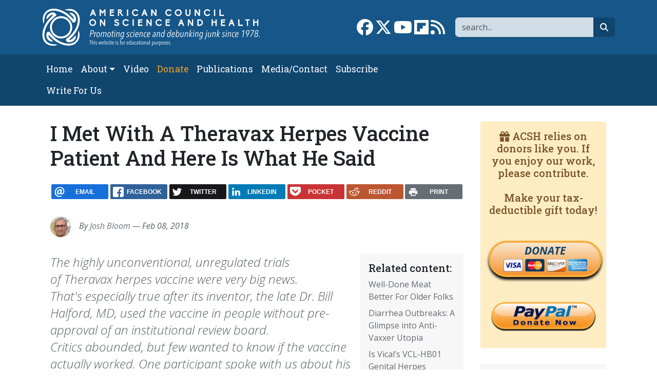

--- FILE ---
content_type: text/html; charset=UTF-8
request_url: https://www.acsh.org/news/2018/02/08/i-met-theravax-herpes-vaccine-patient-and-here-what-he-said-12543
body_size: 12440
content:



<!DOCTYPE html>
<html lang="en" dir="ltr" prefix="og: https://ogp.me/ns#" class="h-100">
	<head>
		<meta charset="utf-8" />
<script>var _paq = _paq || [];(function(){var u=(("https:" == document.location.protocol) ? "https://stat.acsh.org/analytics/" : "http://stat.acsh.org/analytics/");_paq.push(["setSiteId", "1"]);_paq.push(["setTrackerUrl", u+"matomo.php"]);_paq.push(["setDoNotTrack", 1]);_paq.push(["setCustomVariable", 1, "author", "JoshBloom", "page"]);if (!window.matomo_search_results_active) {_paq.push(["trackPageView"]);}var d=document,g=d.createElement("script"),s=d.getElementsByTagName("script")[0];g.type="text/javascript";g.defer=true;g.async=true;g.src=u+"matomo.js";s.parentNode.insertBefore(g,s);})();</script>
<meta name="description" content="The highly unconventional, unregulated trials of Theravax herpes vaccine were very big news. That&#039;s especially true after its inventor, the late Dr. Bill Halford, MD, used the vaccine in people without pre-approval of an institutional review board. Critics abounded, but few wanted to know if the vaccine actually worked. One participant spoke with us about his experience." />
<link rel="shortlink" href="https://www.acsh.org/node/43709" />
<link rel="canonical" href="https://www.acsh.org/news/2018/02/08/i-met-theravax-herpes-vaccine-patient-and-here-what-he-said-12543" />
<link rel="image_src" href="https://www.acsh.org/sites/default/files/styles/share_large/public/articles/Screen%2520Shot%25202018-02-07%2520at%25208.38.08%2520PM.jpeg?itok=ZgCLmrox" />
<meta property="og:site_name" content="American Council on Science and Health" />
<meta property="og:type" content="article" />
<meta property="og:url" content="https://www.acsh.org/news/2018/02/08/i-met-theravax-herpes-vaccine-patient-and-here-what-he-said-12543" />
<meta property="og:title" content="I Met With A Theravax Herpes Vaccine Patient And Here Is What He Said" />
<meta property="og:description" content="The highly unconventional, unregulated trials of Theravax herpes vaccine were very big news. That&#039;s especially true after its inventor, the late Dr. Bill Halford, MD, used the vaccine in people without pre-approval of an institutional review board. Critics abounded, but few wanted to know if the vaccine actually worked. One participant spoke with us about his experience." />
<meta property="og:image" content="https://www.acsh.org/sites/default/files/styles/share_large/public/articles/Screen%2520Shot%25202018-02-07%2520at%25208.38.08%2520PM.jpeg?itok=ZgCLmrox" />
<meta name="twitter:card" content="summary_large_image" />
<meta name="twitter:site" content="@acshorg" />
<meta name="twitter:title" content="I Met With A Theravax Herpes Vaccine Patient And Here Is What He Said" />
<meta name="twitter:description" content="The highly unconventional, unregulated trials of Theravax herpes vaccine were very big news. That&#039;s especially true after its inventor, the late Dr. Bill Halford, MD, used the vaccine in people without pre-approval of an institutional review board. Critics abounded, but few wanted to know if the vaccine actually worked. One participant spoke with us about his experience." />
<meta name="twitter:site:id" content="@acshorg" />
<meta name="twitter:image" content="https://www.acsh.org/sites/default/files/styles/share_large/public/articles/Screen%2520Shot%25202018-02-07%2520at%25208.38.08%2520PM.jpeg?itok=ZgCLmrox" />
<meta name="Generator" content="Drupal 10 (https://www.drupal.org)" />
<meta name="MobileOptimized" content="width" />
<meta name="HandheldFriendly" content="true" />
<meta name="viewport" content="width=device-width, initial-scale=1.0" />
<script type="application/ld+json">[
    {
        "@context": "https://schema.org",
        "@type": "NewsArticle",
        "headline": "I Met With A Theravax Herpes Vaccine Patient And Here Is What He Said",
        "datePublished": "2018-02-08T07:47:00-05:00",
        "author": {
            "@type": "Person",
            "name": "Josh Bloom"
        }
    }
]</script>
<link rel="icon" href="/themes/custom/b5acsh/favicon.ico" type="image/vnd.microsoft.icon" />

			<title>I Met With A Theravax Herpes Vaccine Patient And Here Is What He Said | American Council on Science and Health</title>
			<link rel="stylesheet" media="all" href="/sites/default/files/css/css_RXgM41CRTJSsfrlIm2ZsyzZViAWoJfLjmMlpohaXKBw.css?delta=0&amp;language=en&amp;theme=b5acsh&amp;include=eJxNjEEOgzAMBD8U8IkH2cRKUzkx8gYofX2lcuEy0sxhZOEVLyrmwjZhXFZ7SeI-MIK3hYShT28KcFE8W_esafVQyrFvbDO_-XOH7tHY6ldTBCBUex0JF4a2e31UPUF_zs3zbvoDNlo4ZQ" />
<link rel="stylesheet" media="all" href="/sites/default/files/css/css_0eZ6diIt346HUjfspDgI9mM4YfyLSa76ey3A_1CNGuQ.css?delta=1&amp;language=en&amp;theme=b5acsh&amp;include=eJxNjEEOgzAMBD8U8IkH2cRKUzkx8gYofX2lcuEy0sxhZOEVLyrmwjZhXFZ7SeI-MIK3hYShT28KcFE8W_esafVQyrFvbDO_-XOH7tHY6ldTBCBUex0JF4a2e31UPUF_zs3zbvoDNlo4ZQ" />

				<script type="application/json" data-drupal-selector="drupal-settings-json">{"path":{"baseUrl":"\/","pathPrefix":"","currentPath":"node\/43709","currentPathIsAdmin":false,"isFront":false,"currentLanguage":"en"},"pluralDelimiter":"\u0003","suppressDeprecationErrors":true,"gtag":{"tagId":"","consentMode":false,"otherIds":[],"events":[],"additionalConfigInfo":[]},"ajaxPageState":{"libraries":"[base64]","theme":"b5acsh","theme_token":null},"ajaxTrustedUrl":{"\/search":true},"gtm":{"tagId":null,"settings":{"data_layer":"dataLayer","include_classes":false,"allowlist_classes":"google\nnonGooglePixels\nnonGoogleScripts\nnonGoogleIframes","blocklist_classes":"customScripts\ncustomPixels","include_environment":false,"environment_id":"","environment_token":""},"tagIds":["GTM-KWBR5RX"]},"matomo":{"disableCookies":false,"trackColorbox":false,"trackMailto":false},"fitvids":{"selectors":".video-embed-field-provider-youtube\r,.media--type-remote-video","custom_vendors":["iframe[src^=\u0022https:\/\/youtu.be\u0022]"],"ignore_selectors":""},"statistics":{"data":{"nid":"43709"},"url":"\/core\/modules\/statistics\/statistics.php"},"rrssb":{"default":{"size":null,"shrink":null,"regrow":null,"minRows":null,"maxRows":null,"prefixReserve":null,"prefixHide":null,"alignRight":false}},"disqusComments":"american-council-on-science-and-health","disqus":{"domain":"american-council-on-science-and-health","url":"https:\/\/www.acsh.org\/news\/2018\/02\/08\/i-met-theravax-herpes-vaccine-patient-and-here-what-he-said-12543","title":"I Met With A Theravax Herpes Vaccine Patient And Here Is What He Said","identifier":"node\/43709"},"user":{"uid":0,"permissionsHash":"52b9038bef998e8f1654074b64ee9e9b05b22ffb28940c6b0fd6138b601ce2d9"}}</script>
<script src="/core/misc/drupalSettingsLoader.js?v=10.6.1"></script>
<script src="/modules/contrib/google_tag/js/gtag.js?t7za6t"></script>
<script src="/modules/contrib/google_tag/js/gtm.js?t7za6t"></script>
</head>
				<body class="path-node page-node-type-article   d-flex flex-column h-100">
										<div class="visually-hidden-focusable skip-link p-3 container">
						<a href="#main-content" class="p-2">
							Skip to main content
						</a>
					</div>
					<noscript><iframe src="https://www.googletagmanager.com/ns.html?id=GTM-KWBR5RX"
                  height="0" width="0" style="display:none;visibility:hidden"></iframe></noscript>

					  <div class="dialog-off-canvas-main-canvas d-flex flex-column h-100" data-off-canvas-main-canvas>
    
<header>
	

			<nav class="navbar navbar-expand-lg navbar-dark text-light bg-primary" aria-label="Branding and Search">
			<div class="container d-flex">
				<div class="col-12 col-lg-5">  <div class="region region-nav-branding">
    <div id="block-b5acsh-branding" class="block block-system block-system-branding-block">
  
    
  <div class="navbar-brand d-flex align-items-center">

    <a href="/" title="Home" rel="home" class="site-logo d-block">
    <img class="img-fluid" src="/themes/custom/b5acsh/logo.svg" alt="Home" />
  </a>
  
  <div>
    
      </div>
</div>
</div>

  </div>
</div>
				<div class="col-12 col-lg-7">  <div class="region region-nav-branding-extra">
    <div class="views-exposed-form float-sm-end block block-views block-views-exposed-filter-blockrelated-page-search" data-drupal-selector="views-exposed-form-related-page-search" id="block-b5acsh-exposedformrelatedpage-search">
  
    
      <form data-block="nav_branding_extra" region="nav_branding_extra" action="/search" method="get" id="views-exposed-form-related-page-search" accept-charset="UTF-8">
  <div class="form--inline clearfix">
	<label for="edit-search-api-fulltext" class="form-label visually-hidden">Search</label>
	<div class="js-form-item form-item js-form-type-textfield form-type-textfield js-form-item-search-api-fulltext form-item-search-api-fulltext form-no-label">
        

  <input aria-label="Search" data-drupal-selector="edit-search-api-fulltext" type="text" id="edit-search-api-fulltext" name="search_api_fulltext" value="" size="30" maxlength="128" placeholder="search..." class="form-text form-control" title="Search" />


        </div>


  <button data-drupal-selector="edit-submit-related" type="submit" id="edit-submit-related" value="Go" class="button js-form-submit form-submit btn btn-secondary btn-fa btn-fa-search" /><i class="fa-solid fa-magnifying-glass"></i><span class="visually-hidden">search</span></button>



	</div>

</form>

  </div>
<div id="block-b5acsh-sociallinks" class="float-sm-end block block-block-content block-block-contentb3754c77-63fc-4faa-b6d5-f931c60a9787">
  
    
      
            <div class="clearfix text-formatted field field--name-body field--type-text-with-summary field--label-hidden field__item"><div class="social-links"><a href="https://www.facebook.com/ACSHorg" target="_blank"><i class="fa-brands fa-facebook fa-2x"></i><span class="visually-hidden">Link to Facebook page</span></a> <a  href="https://twitter.com/acshorg" target="_blank"><i class="fa-brands fa-x-twitter fa-2x"></i><span class="visually-hidden">Link to X</span></a> <a href="https://www.youtube.com/user/ACSHonTV" target="_blank"><i class="fa-brands fa-youtube fa-2x"></i><span class="visually-hidden">Link to YouTube channel</span></a> <a  href="https://flipboard.com/@acshorg/american-council-on-science-and-health-pgkm82uoz" target="_blank"><i class="fa-brands fa-flipboard fa-2x"></i><span class="visually-hidden">Link to flipboard</span></a> <a href="https://acsh.org/rss.xml" target="_blank"><i class="fas fa-rss fa-2x"></i><span class="visually-hidden">Link to RSS</span></a></div>
</div>
      
  </div>

  </div>
</div>
			</div>
		</nav>
		<nav class="navbar navbar-main navbar-expand-lg navbar-dark text-light bg-secondary" aria-label="Primary menu bar">
			<div class="container d-flex">
				<button class="navbar-toggler collapsed" type="button" data-bs-toggle="collapse" data-bs-target="#navbarSupportedContent" aria-controls="navbarSupportedContent" aria-expanded="false" aria-label="Toggle navigation">
					<span class="navbar-toggler-icon"></span>
				</button>

				<div class="collapse navbar-collapse" id="navbarSupportedContent">
					<div class="col-12 col-lg-8">  <div class="region region-nav-main">
    <nav role="navigation" aria-labelledby="block-b5acsh-main-navigation-menu" id="block-b5acsh-main-navigation" class="block block-menu navigation menu--main">
            
  <h5 class="visually-hidden" id="block-b5acsh-main-navigation-menu">Main navigation</h5>
  

        
            <ul data-block="nav_main" region="nav_main" class="navbar-nav flex-wrap nav-level-0">
                    <li class="nav-item">
          <a href="/" class="nav-link" data-drupal-link-system-path="&lt;front&gt;">Home</a>
      </li>

                    <li class="nav-item dropdown">
          <span class="nav-link dropdown-toggle" role="button" data-bs-toggle="dropdown" aria-expanded="false" title="Expand menu About">About</span>
                  <ul data-block="nav_main" region="nav_main" class="dropdown-menu nav-level-1">
                    <li class="nav-item">
          <a href="/about-acsh-0" class="dropdown-item" data-drupal-link-system-path="node/32178">About ACSH</a>
      </li>

                    <li class="nav-item">
          <a href="/financials" class="dropdown-item" data-drupal-link-system-path="node/32175">Financials</a>
      </li>

                    <li class="nav-item">
          <a href="/our-team" class="dropdown-item" data-drupal-link-system-path="node/32170">Our Team</a>
      </li>

        </ul>
  
      </li>

                    <li class="nav-item">
          <a href="/video" class="nav-link" data-drupal-link-system-path="video">Video</a>
      </li>

                    <li class="nav-item">
          <a href="https://form-renderer-app.donorperfect.io/give/american-council-on-science-and-health/donate-now" target="_blank" class="nav-link-donate nav-link">Donate</a>
      </li>

                    <li class="nav-item">
          <a href="/publications" class="nav-link" data-drupal-link-system-path="node/32147">Publications</a>
      </li>

                    <li class="nav-item">
          <a href="/contact" class="nav-link" data-drupal-link-system-path="node/32148">Media/Contact</a>
      </li>

                    <li class="nav-item">
          <a href="/subscribe" class="nav-link" data-drupal-link-system-path="node/32174">Subscribe</a>
      </li>

                    <li class="nav-item">
          <a href="/submit-article-acsh" class="nav-link" data-drupal-link-system-path="node/32163">Write For Us</a>
      </li>

        </ul>
  



  </nav>

  </div>
</div>
					<div class="col-12 col-lg-4"></div>
				</div>
			</div>
		</nav>
	
</header>

<main role="main">
	<a id="main-content" tabindex="-1"></a>
	
	
	
	

	<div class="container">
				<div class="row g-0">
			
							<div class="order-1 order-lg-2 col-12 col-lg-9">
					  <div class="region region-content">
    <div data-drupal-messages-fallback class="hidden"></div>
<div id="block-b5acsh-page-title" class="block block-core block-page-title-block">
  
    
      
<h1><span class="field field--name-title field--type-string field--label-hidden">I Met With A Theravax Herpes Vaccine Patient And Here Is What He Said</span>
</h1>


  </div>
<div id="block-b5acsh-ridiculouslyresponsivesocialsharebuttonsrrssbblock" class="mt-4 mb-4 block block-rrssb block-rrssb-block">
  
    
      <div  class="rrssb rrssb-bs-default">
    <ul class="rrssb-buttons">
          <li class="rrssb-email">
        <a href="mailto:?subject=I%20Met%20With%20A%20Theravax%20Herpes%20Vaccine%20Patient%20And%20Here%20Is%20What%20He%20Said&amp;body=https%3A%2F%2Fwww.acsh.org%2Fnews%2F2018%2F02%2F08%2Fi-met-theravax-herpes-vaccine-patient-and-here-what-he-said-12543" >
          <span class="rrssb-icon"></span>
          <span class="rrssb-text">email</span>
        </a>
      </li>
          <li class="rrssb-facebook">
        <a href="https://www.facebook.com/sharer/sharer.php?u=https%3A%2F%2Fwww.acsh.org%2Fnews%2F2018%2F02%2F08%2Fi-met-theravax-herpes-vaccine-patient-and-here-what-he-said-12543" class="popup">
          <span class="rrssb-icon"></span>
          <span class="rrssb-text">facebook</span>
        </a>
      </li>
          <li class="rrssb-twitter">
        <a href="https://twitter.com/intent/tweet?text=I%20Met%20With%20A%20Theravax%20Herpes%20Vaccine%20Patient%20And%20Here%20Is%20What%20He%20Said&amp;url=https%3A%2F%2Fwww.acsh.org%2Fnews%2F2018%2F02%2F08%2Fi-met-theravax-herpes-vaccine-patient-and-here-what-he-said-12543" class="popup">
          <span class="rrssb-icon"></span>
          <span class="rrssb-text">twitter</span>
        </a>
      </li>
          <li class="rrssb-linkedin">
        <a href="https://www.linkedin.com/shareArticle?mini=true&amp;url=https%3A%2F%2Fwww.acsh.org%2Fnews%2F2018%2F02%2F08%2Fi-met-theravax-herpes-vaccine-patient-and-here-what-he-said-12543&amp;title=I%20Met%20With%20A%20Theravax%20Herpes%20Vaccine%20Patient%20And%20Here%20Is%20What%20He%20Said" class="popup">
          <span class="rrssb-icon"></span>
          <span class="rrssb-text">linkedin</span>
        </a>
      </li>
          <li class="rrssb-pocket">
        <a href="https://getpocket.com/save?url=https%3A%2F%2Fwww.acsh.org%2Fnews%2F2018%2F02%2F08%2Fi-met-theravax-herpes-vaccine-patient-and-here-what-he-said-12543" class="popup">
          <span class="rrssb-icon"></span>
          <span class="rrssb-text">pocket</span>
        </a>
      </li>
          <li class="rrssb-reddit">
        <a href="https://www.reddit.com/submit?url=https%3A%2F%2Fwww.acsh.org%2Fnews%2F2018%2F02%2F08%2Fi-met-theravax-herpes-vaccine-patient-and-here-what-he-said-12543&amp;title=I%20Met%20With%20A%20Theravax%20Herpes%20Vaccine%20Patient%20And%20Here%20Is%20What%20He%20Said" class="popup">
          <span class="rrssb-icon"></span>
          <span class="rrssb-text">reddit</span>
        </a>
      </li>
          <li class="rrssb-print">
        <a href="javascript:window.print()" >
          <span class="rrssb-icon"></span>
          <span class="rrssb-text">print</span>
        </a>
      </li>
      </ul>
</div>

  </div>
<div id="block-b5acsh-content" class="block block-system block-system-main-block">
  
    
      

  
  
  



<article class="node node--type-article node--promoted node--view-mode-full">

  
    

      
        
                    
        
    
    <div class="node__meta">
      
 
  
<div class="user-picture-mini float-start">
            <a href="/profile/josh-bloom" hreflang="en">
<img loading="lazy" src="https://www.acsh.org/sites/default/files/styles/author_mini/public/profile/img_1923.jpeg?itok=GARrgphg" width="40" height="40" alt="Profile picture for user Josh Bloom" class="img-fluid image-style-author-mini" />
</a>

  </div>

      <div class="fst-italic text-muted"}>
        By <a href="/profile/josh-bloom">Josh Bloom</a>   — Feb 08, 2018
        
      </div>
    </div>
    
  

      
      <div class="col-12 col—md-4 col-lg-3 float-end block-related bg-light p-3 ms-3 mb-3">
      <h2 class="h5">Related content:</h2>
      
<div class="views-element-container"><div class="view view-related view-id-related view-display-id-block_related js-view-dom-id-644856cbb2999363d8eb37fe6f1f94d7f41b02856e399ce2ac108617e78a8935">
  
    
      
      <div class="view-content">
          <div class="mb-2 views-row"><div class="views-field views-field-title"><span class="field-content"><a href="/news/2017/11/06/well-done-meat-better-older-folks-12092" hreflang="en">Well-Done Meat Better For Older Folks</a></span></div></div>
    <div class="mb-2 views-row"><div class="views-field views-field-title"><span class="field-content"><a href="/news/2018/04/27/diarrhea-outbreaks-glimpse-anti-vaxxer-utopia-12886" hreflang="en">Diarrhea Outbreaks: A Glimpse into Anti-Vaxxer Utopia</a></span></div></div>
    <div class="mb-2 views-row"><div class="views-field views-field-title"><span class="field-content"><a href="/news/2018/05/01/vical%25E2%2580%2599s-vcl-hb01-genital-herpes-vaccine-ready-big-time-12908" hreflang="en">Is Vical’s VCL-HB01 Genital Herpes Vaccine Ready For Big Time?</a></span></div></div>
    <div class="mb-2 views-row"><div class="views-field views-field-title"><span class="field-content"><a href="/news/2005/04/20/sacrificing-science-for-doctrine-abstinence-education" hreflang="en">Sacrificing Science for Doctrine: Abstinence Education</a></span></div></div>
    <div class="mb-2 views-row"><div class="views-field views-field-title"><span class="field-content"><a href="/news/2009/04/13/dietary-supplements-a-source-of-regulatory-confusion" hreflang="en">Dietary Supplements: A Source of Regulatory Confusion</a></span></div></div>

    </div>
  
          </div>
</div>

    </div>
  
  <div class="node__content">
    <div class="lead article-lead fst-italic text-muted">The highly unconventional, unregulated trials of Theravax herpes vaccine were very big news. That's especially true after its inventor, the late Dr. Bill Halford, MD, used the vaccine in people without pre-approval of an institutional review board. Critics abounded, but few wanted to know if the vaccine actually worked. One participant spoke with us about his experience. </div>
    
          <div class="article-title-image">
        
            <div class="field field--name-field-image field--type-image field--label-hidden field__item">  
<img loading="lazy" src="https://www.acsh.org/sites/default/files/styles/large/public/articles/Screen%2520Shot%25202018-02-07%2520at%25208.38.08%2520PM.jpeg.jpg?itok=k6OxjNz2" width="241" height="265" class="img-fluid image-style-large" alt="" />

</div>
      
        
      </div>
        
          
      
            <div class="clearfix text-formatted field field--name-body field--type-text-with-summary field--label-hidden field__item"><p>Richard Mancuso&nbsp;is one of the 17 <strong>(1)</strong>&nbsp;patients who participated in the highly controversial Theravax herpes vaccine trial in St. Kitts. Mancuso was in New York for media appearances promoting his new book, "Asking For A Friend." <strong>(2)&nbsp;</strong>He kindly took the time to stop by our office and answer questions about his personal experiences with the vaccine, the company (Rational Vaccine) and its founder, Dr. Bill Halford.</p>
<p>JB: Richard, thanks for agreeing to speak with me about this very controversial topic. Can you explain how you first became involved with Bill Halford and Rational?</p>
<p>RM: As a long-time herpes sufferer I was a member of many Facebook&nbsp;groups. Just by chance, one&nbsp;of the admins saw my post and photos of a herpes&nbsp;outbreak on my&nbsp;left cheek below my ear. Unbeknownst to me, she already knew Dr.&nbsp;Halford&nbsp;from reading his research and speaking with him. She advised me to contact Bill since he was going to begin an offshore trial that she thought would be good for me. So I sent an email. Bill called me a few days later. I was one of the lucky ones who was chosen.</p>
<p>JB: What were your primary reasons for volunteering to try a vaccine which has little or no safety information?</p>
<p>RM: That's easy. I have been suffering from severe herpes outbreaks on my face for more than 20 years. I have tried everything under the sun to control my outbreaks,&nbsp;which were occurring&nbsp;2 to 3 times per month, despite the fact that I was taking antiviral medicines. It was a no-brainer. As far as safety&nbsp;was concerned, after speaking with Bill and reading his studies, I was fairly comfortable with my decision to give it a try.</p>
<p>JB: What was your level of comfort before the first shot?&nbsp;</p>
<p>RM: I won't&nbsp;lie, I was a little apprehensive, mostly because everything I&nbsp;tried has failed. I was worried that the same would be true here. Even though&nbsp;I was nervous about possible safety issues, based on Bill's papers, I still felt it was worth a shot.</p>
<p>JB: What happened after you received the first injection?</p>
<p>RM: On April 1st, 2016, I received the first of three shots in my lower calf,&nbsp;just under the skin.&nbsp;I recall that Dr.&nbsp;Halford&nbsp;believed that an injection under the skin would provoke a better immune response than one in a muscle. After the injection I closely followed the injection site, documenting it with photos every couple of hours for the first five days. The injection site became a one-inch red circle after two hours. Within a day it had become an oval red patch, about&nbsp;4 by 6 inches. There was minor discomfort, much like a sunburn. It was no big deal.</p>
<p>JB: Your three injections were administered in 2016. Can you describe what effect, if any, that the vaccine has had on your symptoms since then?</p>
<p>RM: After the first injection in early April 2016. I was astounded to see that during that month I had only one outbreak instead of my usual 2-3. Injection #2 was given to me in May. Between May and my next shot in July, I had a total of three outbreaks and they were milder instead of the 6 sever ones I expected. The lesions were smaller, hurt less, and went away 2 weeks instead of 3. By this time I was pretty sure it was working.&nbsp;The third injection was in July.&nbsp;This time I did not get an outbreak for three months. This was totally unprecedented in my life. In November, three months after my last shot, I had two very mild outbreaks. During the ensuing 4 months, I had a total of 4 outbreaks, all mild,&nbsp;instead of 8-12. Since March 25, 2017, I have had none. I had not felt this happy in a very long.</p>
<p>JB: Since his death, Bill Halford&nbsp;has been described both as Dr. Mengele and also a saint. These cannot both be true. What are your impressions of the man?</p>
<p>RM: "Dr. Bill",&nbsp;knowing that the cancer was killing him, continued to work&nbsp;until he could no longer function. I&nbsp;don't know if I could have done&nbsp;the same had I been in his shoes. He had only one goal - to help people. I cannot fathom how anyone could make him out to be a monster when the exact opposite was true.&nbsp;</p>
<p>JB: There have accusations of impropriety by Halford and Rational, as well as Twitter&nbsp;comments from people who claimed to suffer adverse effects. What are your thoughts?</p>
<p>RM: There is a handful of people who claim that it didn't work. As far as I know, no one in that group received all three shots. To me, it makes perfect sense that it didn't work for them. This same group also complained about adverse reactions were also taking antiviral medications. But these same adverse effects can result from the antiviral drugs. Also, "Dr. Bill" designed this vaccine to be interferon-sensitive, which means that people who are immunocompromised&nbsp;can safely get the vaccine without fear of infection. Is this right? Let Rational Vaccines do an FDA trial to prove it. I'm willing to bet the farm that the science will prove Bill correct.&nbsp;</p>
<p>JB: It takes quite a bit of courage to step into the limelight&nbsp;and tell the world that you have an infection that most people are deeply ashamed of. What was your motivation for doing so? What kind of reception have you received?</p>
<p>RM: My motivation was Bill. When Bill died his voice died with him. I felt that was important since he changed my life, someone needed to honor his. The reception has been mixed. People either loved the idea or wanted me to die in a fire.</p>
<p>JB: A huge number of people are suffering from genital herpes. Is there anything you would like to say to them?</p>
<p>RM: I know that there is a lot of information on the internet, but much of it puts much of the onus on the person who is suffering as if they can snap their fingers and make themselves better. Last I heard, finger snapping does not cure herpes. It is my wish that this information will give hope to people; to let them know that there is something promising out there.</p>
<p>JB: If you had to do it over would you?</p>
<p>RM: In a heartbeat.&nbsp;</p>
<p>NOTES:</p>
<p>(1) 20 people started the trial 17 completed it.</p>
<p>(2)&nbsp;Regardless of Mr.&nbsp;Mancuso's&nbsp;writing aptitude, title brevity is not his strong suit: "<em>Asking For A Friend. A True Story of Surviving Herpes and Receiving a Functional Cure From a Vaccine - One You Are Not Allowed to Get</em>." It is not yet clear whether the book is longer than the title.</p>
</div>
      
  <div class="field field--name-field-tags field--type-entity-reference field--label-above field-tags">
    <span class="field__label">Tags:</span>
          <ul class="field__items">
              <li class="field__item"><a href="/tags/herpes-vaccine" hreflang="en">herpes vaccine</a></li>
              </ul>
      </div>

  <div class="field field--name-field-category field--type-entity-reference field--label-inline clearfix">
    <div class="field__label">Category</div>
          <div class="field__items">
              <div class="field__item"><a href="/policy-ethics" hreflang="en">Policy &amp; Ethics</a></div>
              </div>
      </div>

    
        
    
  </div>
  
  <div class="content-blocks-bottom">  <div class="region region-content-inner-bottom">
    <div id="block-b5acsh-mailchimpsubscription" class="mb-3 block block-block-content block-block-contenta636ae9d-1c14-4549-aa1d-e66affe532cc">
  
    
      
            <div class="clearfix text-formatted field field--name-body field--type-text-with-summary field--label-hidden field__item"><!-- Begin Mailchimp Signup Form -->
<div id="mc_embed_signup" class="card card-body border-primary border-5 bg-light">
  <form action="https://acsh.us5.list-manage.com/subscribe/post?u=e1d6694ab0b077b8204eeeb23&amp;id=31c0870159" method="post" id="mc-embedded-subscribe-form" name="mc-embedded-subscribe-form" class="validate" target="_blank" novalidate>
    <div id="mc_embed_signup_scroll" class="row">

      <div class="h3 col-12 mb-3 text-primary">Subscribe to our newsletter</div>

      <div class="mc-field-group col-4 mb-3">
        <label for="mce-EMAIL" class="form-label visually-hidden">Email  <span class="asterisk">*</span><span class="small">required</span></label>

        <input type="email" value="" name="EMAIL" class="required email form-control border-primary border-2" id="mce-EMAIL" placeholder="Email*">
      </div>

      <div class="mc-field-group col-4 mb-3">
        <label for="mce-NAME" class="form-label visually-hidden">Name</label>

        <input type="text" value="" name="NAME" class="form-control border-primary border-2" id="mce-NAME" placeholder="Name">
      </div>

      <div class="mc-field-group col-4 mb-3">
        <input type="submit" value="Subscribe" name="subscribe" id="mc-embedded-subscribe" class="button btn btn-primary" title="subscribe button">
      </div>

      <div class="mc-field-group input-group col-12" style="display:none"><strong>Newsletter Frequency </strong>
        <ul>
          <li>
            <input type="checkbox" value="1" name="group[4][1]" id="mce-group[4]-4-0" checked>

            <label for="mce-group[4]-4-0">Both Dispatch and Weekend Edition</label>
          </li>
          <li>
            <input type="checkbox" value="2" name="group[4][2]" id="mce-group[4]-4-1">

            <label for="mce-group[4]-4-1">Dispatch only</label>
          </li>
          <li>
            <input type="checkbox" value="4" name="group[4][4]" id="mce-group[4]-4-2">

            <label for="mce-group[4]-4-2">Weekend Edition Only</label>
          </li>
          <li>
            <input type="checkbox" value="8" name="group[4][8]" id="mce-group[4]-4-3">

            <label for="mce-group[4]-4-3">No newsletter</label>
          </li>
        </ul>
      </div>

      <div id="mce-responses" class="col-12">
        <div class="response" id="mce-error-response" style="display:none"></div>

        <div class="response" id="mce-success-response" style="display:none"></div>
      </div>    <!-- real people should not fill this in and expect good things - do not remove this or risk form bot signups-->
	    <div style="position: absolute; left: -5000px;" aria-hidden="true" class="col-12">
        <input type="text" name="b_e1d6694ab0b077b8204eeeb23_31c0870159" tabindex="-1" value="">
      </div>
    </div>
  </form>
</div>

<!--End mc_embed_signup--></div>
      
  </div>
<div id="block-b5acsh-ridiculouslyresponsivesocialsharebuttonsrrssbblock-2" class="mb-3 block block-rrssb block-rrssb-block">
  
    
      <div  class="rrssb rrssb-bs-default">
    <ul class="rrssb-buttons">
          <li class="rrssb-email">
        <a href="mailto:?subject=I%20Met%20With%20A%20Theravax%20Herpes%20Vaccine%20Patient%20And%20Here%20Is%20What%20He%20Said&amp;body=https%3A%2F%2Fwww.acsh.org%2Fnews%2F2018%2F02%2F08%2Fi-met-theravax-herpes-vaccine-patient-and-here-what-he-said-12543" >
          <span class="rrssb-icon"></span>
          <span class="rrssb-text">email</span>
        </a>
      </li>
          <li class="rrssb-facebook">
        <a href="https://www.facebook.com/sharer/sharer.php?u=https%3A%2F%2Fwww.acsh.org%2Fnews%2F2018%2F02%2F08%2Fi-met-theravax-herpes-vaccine-patient-and-here-what-he-said-12543" class="popup">
          <span class="rrssb-icon"></span>
          <span class="rrssb-text">facebook</span>
        </a>
      </li>
          <li class="rrssb-twitter">
        <a href="https://twitter.com/intent/tweet?text=I%20Met%20With%20A%20Theravax%20Herpes%20Vaccine%20Patient%20And%20Here%20Is%20What%20He%20Said&amp;url=https%3A%2F%2Fwww.acsh.org%2Fnews%2F2018%2F02%2F08%2Fi-met-theravax-herpes-vaccine-patient-and-here-what-he-said-12543" class="popup">
          <span class="rrssb-icon"></span>
          <span class="rrssb-text">twitter</span>
        </a>
      </li>
          <li class="rrssb-linkedin">
        <a href="https://www.linkedin.com/shareArticle?mini=true&amp;url=https%3A%2F%2Fwww.acsh.org%2Fnews%2F2018%2F02%2F08%2Fi-met-theravax-herpes-vaccine-patient-and-here-what-he-said-12543&amp;title=I%20Met%20With%20A%20Theravax%20Herpes%20Vaccine%20Patient%20And%20Here%20Is%20What%20He%20Said" class="popup">
          <span class="rrssb-icon"></span>
          <span class="rrssb-text">linkedin</span>
        </a>
      </li>
          <li class="rrssb-pocket">
        <a href="https://getpocket.com/save?url=https%3A%2F%2Fwww.acsh.org%2Fnews%2F2018%2F02%2F08%2Fi-met-theravax-herpes-vaccine-patient-and-here-what-he-said-12543" class="popup">
          <span class="rrssb-icon"></span>
          <span class="rrssb-text">pocket</span>
        </a>
      </li>
          <li class="rrssb-reddit">
        <a href="https://www.reddit.com/submit?url=https%3A%2F%2Fwww.acsh.org%2Fnews%2F2018%2F02%2F08%2Fi-met-theravax-herpes-vaccine-patient-and-here-what-he-said-12543&amp;title=I%20Met%20With%20A%20Theravax%20Herpes%20Vaccine%20Patient%20And%20Here%20Is%20What%20He%20Said" class="popup">
          <span class="rrssb-icon"></span>
          <span class="rrssb-text">reddit</span>
        </a>
      </li>
          <li class="rrssb-print">
        <a href="javascript:window.print()" >
          <span class="rrssb-icon"></span>
          <span class="rrssb-text">print</span>
        </a>
      </li>
      </ul>
</div>

  </div>

  </div>
</div>
  
              
            <div class="field field--name-field-disqus field--type-disqus-comment field--label-hidden field__item">
<div id="disqus_thread"><noscript>
  <p>
    <a href="http://american-council-on-science-and-health.disqus.com/">View the discussion thread.</a>
  </p>
</noscript>
</div>
</div>
      
        
      <div class="autor-brief card card-body border-light bg-light clearfix">
      
<div class="views-element-container"><div class="article-list view view-articles view-id-articles view-display-id-block_latest_node js-view-dom-id-5ce99b25229aead0249dd190a58c0a4cd80728cf65179e4b57ed0275a5d4796f">
  
    
          <div class="attachment attachment-before">
      
<div class="views-element-container"><div class="view view-articles view-id-articles view-display-id-attachment_1 js-view-dom-id-f9526bcc9a3dc315172a9ec937aec4e16b77f509052cfae6be12decc5832f627">
  
    
      
      <div class="view-content">
          <div class="views-row"><div class="views-field views-field-nothing"><span class="field-content"><div class="row mb-4">
<div class="col-12 col-sm-3"><a href="/profile/josh-bloom">  
<img loading="lazy" src="https://www.acsh.org/sites/default/files/styles/author_midi/public/profile/img_1923.jpeg?itok=5D5M28ea" width="150" height="150" alt="Profile picture for user Josh Bloom" class="img-fluid image-style-author-midi" />

</a></div>
<div class="col-12 col-sm-9">
<h3><a href="/profile/josh-bloom">Josh Bloom</a></h3>
<p><em>Director of Chemical and Pharmaceutical Science</em></p>
<p>Dr. Josh Bloom,&nbsp;the Director of Chemical and Pharmaceutical Science, comes from the world of drug discovery, where he did research&nbsp;for more than 20 years. He holds a Ph.D. in chemistry.</p>

</div>
</div>
<h5>Recent articles by this author:</h5></span></div></div>

    </div>
  
          </div>
</div>

    </div>
  
      <div class="view-content">
          <div class="views-row"><div class="views-field views-field-title"><span class="field-content"><a href="/news/2026/01/20/people-hear-music-very-differently-some-cant-enjoy-it-all-49919" hreflang="en">People Hear Music Very Differently. Some Can&#039;t Enjoy It At All</a></span></div></div>
    <div class="views-row"><div class="views-field views-field-title"><span class="field-content"><a href="/news/2026/01/13/robitussin-marketing-bend-over-and-cough-49911" hreflang="en"> Robitussin Marketing – Bend Over and Cough</a></span></div></div>
    <div class="views-row"><div class="views-field views-field-title"><span class="field-content"><a href="/news/2026/01/09/astoundingly-pink-viagra-once-again-news-49877" hreflang="en">Astoundingly, &#039;Pink Viagra&#039; is Once Again in the News.</a></span></div></div>
    <div class="views-row"><div class="views-field views-field-title"><span class="field-content"><a href="/news/2026/01/08/first-new-motion-sickness-drug-40-years-hi-ho-or-heave-ho-49899" hreflang="en">The First New Motion-Sickness Drug in 40 Years: Hi-Ho, or Heave-Ho?</a></span></div></div>
    <div class="views-row"><div class="views-field views-field-title"><span class="field-content"><a href="/news/2026/01/07/ethics-or-lack-thereof-hepatitis-b-vaccine-trials-africa-49908" hreflang="en">The Ethics or Lack Thereof of Hepatitis B Vaccine Trials in Africa</a></span></div></div>

    </div>
  
          
<div class="more-link"><a href="/profile/josh-bloom/articles">All articles by this author <i class="fa-solid fa-angles-right"></i></a></div>

      </div>
</div>

    </div>
    
</article>

  </div>

  </div>

					
				</div>

			
							<div class="order-3 col-12 col-lg-3">
					  <div class="region region-sidebar-second">
    <div id="block-b5acsh-donate" class="block-donate block block-block-content block-block-contentafc8362e-0b53-4624-9ae7-5b7bd1087d64 bg-light card card-body border-light">
  
    
      
            <div class="clearfix text-formatted field field--name-body field--type-text-with-summary field--label-hidden field__item"><h5><i class="fas fa-gift" aria-hidden="true"></i>  ACSH relies on donors like you. If you enjoy our work, please contribute.<br />
<br />
Make your tax-deductible gift today!</h5>

<p>&nbsp;</p>

<div class="donate-button-wrapper"><a class="donate-button" href="https://form-renderer-app.donorperfect.io/give/american-council-on-science-and-health/donate-now" target="_blank">DONATE<br />
<img alt="donate to ACSH" class="img-responsive donate-cc" height="38" src="/themes/custom/b5acsh/visa-mastercard-amex.png" width="163" /></a></div>

<p>&nbsp;</p>

<div class="donate-button-wrapper"><a href="https://www.paypal.com/cgi-bin/webscr?cmd=_s-xclick&amp;hosted_button_id=XFYSF3CJME29C&amp;source=url" target="_blank"><img alt="donate to ACSH" class="img-responsive donate-pp" src="/themes/custom/b5acsh/paypal-donate-button.png" /></a></div>
</div>
      
  </div>
<div class="views-element-container article-list block block-views block-views-blockarticles-misc-block-popular bg-light card card-body border-light" id="block-b5acsh-views-block-articles-misc-block-popular">
  
      <h2 class="h3">Popular articles</h2>
    
      
<div data-block="sidebar_second" region="sidebar_second"><div class="article-list view view-articles-misc view-id-articles_misc view-display-id-block_popular js-view-dom-id-36c81d6861874324f868f82134677e69c97f3601150b360cae8cafd30191ea04">
  
    
      
  
          </div>
</div>

  </div>
<div class="views-element-container block block-views block-views-blockarticles-misc-block-2 bg-light card card-body border-light" id="block-b5acsh-views-block-articles-misc-block-2">
  
      <h2 class="h3">ACSH Podcasts</h2>
    
      
<div data-block="sidebar_second" region="sidebar_second"><div class="article-list view view-articles-misc view-id-articles_misc view-display-id-block_2 js-view-dom-id-b436deeb2611797642fd079f3d9bcdf12b077ba3abfd02d89312348d8d358093">
  
    
          <div class="attachment attachment-before">
      
<div class="views-element-container">
<div class="views-element-container">
<div class="views-element-container"><div class="article-list view view-articles-misc view-id-articles_misc view-display-id-attachment_1 js-view-dom-id-2d8106c357ac6a41e09e9bec2ebdd03e3db53476ca456ccae894ae298b8c18d2">
  
    
      
      <div class="view-content">
          <div class="views-row"><div class="views-field views-field-field-image"><div class="field-content">  <a href="/news/2026/01/08/podcast-ultra-processed-food-isnt-driving-disease-epidemic-49906" hreflang="en">
<img loading="lazy" src="https://www.acsh.org/sites/default/files/styles/taxonomy_midi/public/articles/screenshot-2026-01-06-at-13-15-39-imagine-grok.png.jpg?itok=c_Yh4cLn" width="500" height="150" alt="Podcast: &#039;Ultra-Processed&#039; Food Isn&#039;t Driving A Disease Epidemic" class="img-fluid image-style-taxonomy-midi" />
</a>
</div></div></div>

    </div>
  
          </div>
</div>
</div>
</div>

    </div>
  
      <div class="view-content">
          <div class="views-row"><div class="views-field views-field-title"><span class="field-content"><a href="/news/2026/01/08/podcast-ultra-processed-food-isnt-driving-disease-epidemic-49906" hreflang="en">Podcast: &#039;Ultra-Processed&#039; Food Isn&#039;t Driving A Disease Epidemic</a></span></div></div>
    <div class="views-row"><div class="views-field views-field-title"><span class="field-content"><a href="/news/2026/01/06/podcast-scromiting-your-way-er-another-downside-marijuana-use-49905" hreflang="en">Podcast: Scromiting Your Way Into The ER. Another Downside of Marijuana Use</a></span></div></div>
    <div class="views-row"><div class="views-field views-field-title"><span class="field-content"><a href="/news/2025/12/29/podcast-gluten-sensitivity-health-fad-or-medical-condition-49885" hreflang="en">Podcast: Gluten Sensitivity—Health Fad or Medical Condition?</a></span></div></div>
    <div class="views-row"><div class="views-field views-field-title"><span class="field-content"><a href="/news/2025/12/26/podcast-everything-you-know-about-opioid-epidemic-wrong-49883" hreflang="en">Podcast: Everything You Know About the &#039;Opioid Epidemic&#039; Is Wrong</a></span></div></div>
    <div class="views-row"><div class="views-field views-field-title"><span class="field-content"><a href="/news/2025/12/16/podcast-dumb-luck-might-have-generated-cancer-breakthrough-49869" hreflang="en">Podcast: Dumb Luck Might Have Generated a Cancer Breakthrough</a></span></div></div>

    </div>
  
          
<div class="more-link"><a href="/podcast">More podcasts <i class="fa-solid fa-angles-right"></i></a></div>

      </div>
</div>

  </div>
<div class="views-element-container block block-views block-views-blockarticles-misc-block-latest-josh bg-light card card-body border-light" id="block-b5acsh-views-block-articles-misc-block-latest-josh">
  
      <h2 class="h3">Latest from Josh</h2>
    
      
<div data-block="sidebar_second" region="sidebar_second"><div class="article-list view view-articles-misc view-id-articles_misc view-display-id-block_latest_josh js-view-dom-id-b6cbcc562bceabd9dcf213953dd77b615c62395df3fa6570def5566b1865252e">
  
    
      
      <div class="view-content">
          <div class="views-row"><div class="views-field views-field-title"><span class="field-content"><a href="/news/2026/01/20/people-hear-music-very-differently-some-cant-enjoy-it-all-49919" hreflang="en">People Hear Music Very Differently. Some Can&#039;t Enjoy It At All</a></span></div></div>
    <div class="views-row"><div class="views-field views-field-title"><span class="field-content"><a href="/news/2026/01/13/robitussin-marketing-bend-over-and-cough-49911" hreflang="en"> Robitussin Marketing – Bend Over and Cough</a></span></div></div>
    <div class="views-row"><div class="views-field views-field-title"><span class="field-content"><a href="/news/2026/01/09/astoundingly-pink-viagra-once-again-news-49877" hreflang="en">Astoundingly, &#039;Pink Viagra&#039; is Once Again in the News.</a></span></div></div>
    <div class="views-row"><div class="views-field views-field-title"><span class="field-content"><a href="/news/2026/01/08/first-new-motion-sickness-drug-40-years-hi-ho-or-heave-ho-49899" hreflang="en">The First New Motion-Sickness Drug in 40 Years: Hi-Ho, or Heave-Ho?</a></span></div></div>

    </div>
  
          
<div class="more-link"><a href="/profile/josh-bloom/articles">More articles <i class="fa-solid fa-angles-right"></i></a></div>

      </div>
</div>

  </div>
<div class="views-element-container block block-views block-views-blockarticles-misc-block-1 bg-light card card-body border-light" id="block-b5acsh-views-block-articles-misc-block-1">
  
      <h2 class="h3">Latest from Chuck</h2>
    
      
<div data-block="sidebar_second" region="sidebar_second"><div class="article-list view view-articles-misc view-id-articles_misc view-display-id-block_1 js-view-dom-id-9b33b7d0fac2883b560d9b511bfc84760e1daabc66e70a06ce326f12413f0009">
  
    
      
      <div class="view-content">
          <div class="views-row"><div class="views-field views-field-title"><span class="field-content"><a href="/news/2026/01/21/why-policy-needs-research-red-team-49923" hreflang="en">Why Policy Needs a Research Red Team</a></span></div></div>
    <div class="views-row"><div class="views-field views-field-title"><span class="field-content"><a href="/news/2026/01/19/fine-motor-skills-and-four-letter-words-49922" hreflang="en">Fine Motor Skills and Four-Letter Words</a></span></div></div>
    <div class="views-row"><div class="views-field views-field-title"><span class="field-content"><a href="/news/2026/01/16/unsettled-truths-food-medicine-and-limits-what-we-know-49913" hreflang="en">Unsettled Truths: Food, Medicine, and the Limits of What We Know</a></span></div></div>
    <div class="views-row"><div class="views-field views-field-title"><span class="field-content"><a href="/news/2026/01/14/only-listener-room-how-chatbots-fill-medicines-communication-gap-49915" hreflang="en">The Only Listener in the Room: How Chatbots Fill Medicine’s Communication Gap</a></span></div></div>

    </div>
  
          
<div class="more-link"><a href="/profile/chuck-dinerstein-md-mba/articles">More articles <i class="fa-solid fa-angles-right"></i></a></div>

      </div>
</div>

  </div>

  </div>

				</div>
					</div>
	</div>

</main>

	<footer class="mt-auto text-light footer-dark bg-dark">
		<div class="container">
			  <div class="region region-footer">
    <nav role="navigation" aria-labelledby="block-b5acsh-footer-menu" id="block-b5acsh-footer" class="mb-4 block block-menu navigation menu--footer">
            
  <h5 class="visually-hidden" id="block-b5acsh-footer-menu">Footer</h5>
  

        
              <ul data-block="footer" region="footer" class="nav navbar-nav">
                    <li class="nav-item">
        <a href="/privacy-policy" class="nav-link" data-drupal-link-system-path="node/32134">Privacy Policy</a>
              </li>
                <li class="nav-item">
        <a href="/contact" class="nav-link" data-drupal-link-system-path="node/32148">Contact us</a>
              </li>
        </ul>
  


  </nav>
<div id="block-b5acsh-footermessage" class="block block-block-content block-block-contenta3b4f857-1282-4788-97bd-f8661aca4be7">
  
    
      
            <div class="clearfix text-formatted field field--name-body field--type-text-with-summary field--label-hidden field__item"><p>COPYRIGHT © 1978-2024 BY THE AMERICAN COUNCIL ON SCIENCE AND HEALTH</p>
<p>Email: <a href="mailto:info@acsh.org">info@acsh.org</a><br>Phone: 301-980-4579</p>
<p>The American Council on Science and Health is a research and education organization operating under Section 501(c)(3) of the Internal Revenue Code. Contributions are fully tax-deductible. ACSH does not have an endowment. We raise our funds each year primarily from individuals and foundations.</p>
</div>
      
  </div>

  </div>

		</div>
	</footer>

  </div>

					
					<script src="/core/assets/vendor/jquery/jquery.min.js?v=3.7.1"></script>
<script src="/core/assets/vendor/once/once.min.js?v=1.0.1"></script>
<script src="/core/misc/drupal.js?v=10.6.1"></script>
<script src="/core/misc/drupal.init.js?v=10.6.1"></script>
<script src="/core/assets/vendor/tabbable/index.umd.min.js?v=6.3.0"></script>
<script src="https://use.fontawesome.com/releases/v6.5.2/js/all.js" crossorigin="anonymous"></script>
<script src="https://use.fontawesome.com/releases/v6.5.2/js/v4-shims.js" crossorigin="anonymous"></script>
<script src="/themes/custom/b5acsh/js/local.js?t7za6t"></script>
<script src="/themes/contrib/bootstrap5/dist/bootstrap/5.3.3/dist/js/bootstrap.bundle.js?v=5.3.3"></script>
<script src="/core/misc/debounce.js?v=10.6.1"></script>
<script src="/core/misc/form.js?v=10.6.1"></script>
<script src="/modules/contrib/disqus/js/disqus.js?v=1.x"></script>
<script src="/modules/contrib/disqus/js/disqus.settings.js?v=1.x"></script>
<script src="/libraries/fitvids/jquery.fitvids.js?v=10.6.1"></script>
<script src="/modules/contrib/fitvids/js/init-fitvids.js?v=10.6.1"></script>
<script src="/core/misc/progress.js?v=10.6.1"></script>
<script src="/core/assets/vendor/loadjs/loadjs.min.js?v=4.3.0"></script>
<script src="/core/misc/announce.js?v=10.6.1"></script>
<script src="/core/misc/message.js?v=10.6.1"></script>
<script src="/core/misc/ajax.js?v=10.6.1"></script>
<script src="/modules/contrib/google_tag/js/gtag.ajax.js?t7za6t"></script>
<script src="/modules/contrib/matomo/js/matomo.js?t7za6t"></script>
<script src="/libraries/rrssb-plus/js/rrssb.min.js?v=0.5.x"></script>
<script src="/modules/contrib/rrssb/rrssb.init.js?v=10.6.1"></script>
<script src="/core/modules/statistics/statistics.js?v=10.6.1"></script>
</body>
				</html>


--- FILE ---
content_type: text/javascript
request_url: https://www.acsh.org/modules/contrib/disqus/js/disqus.js?v=1.x
body_size: 657
content:
/**
 * @file
 * JavaScript for the Disqus Drupal module.
 */

// The Disqus global variables.
var disqus_shortname = '';
var disqus_url = '';
var disqus_title = '';
var disqus_identifier = '';
var disqus_def_name = '';
var disqus_def_email = '';
var disqus_config;

(function ($, once, Drupal) {

"use strict";

Drupal.disqus = {};

/**
 * Drupal Disqus behavior.
 */
Drupal.behaviors.disqus = {
  attach: function (context, settings) {
    // Load the Disqus comments.
    if (settings.disqus || false) {

      // Ensure that the Disqus comments are only loaded once.
      once('disqus', 'body', context).forEach((el) => {

        // Setup the global JavaScript variables for Disqus.
        disqus_shortname = settings.disqus.domain;
        disqus_url = settings.disqus.url;
        disqus_title = settings.disqus.title;
        disqus_identifier = settings.disqus.identifier;
        disqus_def_name = settings.disqus.name || '';
        disqus_def_email = settings.disqus.email || '';

        // Language and SSO settings are passed in through disqus_config().
        disqus_config = function () {
          if (settings.disqus.language || false) {
            el.language = settings.disqus.language;
          }
          if (settings.disqus.remote_auth_s3 || false) {
            el.page.remote_auth_s3 = settings.disqus.remote_auth_s3;
          }
          if (settings.disqus.api_key || false) {
            el.page.api_key = settings.disqus.api_key;
          }
          if (settings.disqus.sso || false) {
            el.sso = settings.disqus.sso;
          }
          if (settings.disqus.callbacks || false) {
            for (var key in settings.disqus.callbacks) {
              for (var i = 0; i < settings.disqus.callbacks[key].length; i++) {
                var callback = settings.disqus.callbacks[key][i].split('.');
                var fn = window;
                for (var j = 0; j < callback.length; j++) {
                  fn = fn[callback[j]];
                }
                if (typeof fn === 'function') {
                  el.callbacks[key].push(fn);
                }
              }
            }
          }
        };

        // Make the AJAX call to get the Disqus comments.
        jQuery.ajax({
          type: 'GET',
          url: '//' + disqus_shortname + '.disqus.com/embed.js',
          dataType: 'script',
          cache: false
        });
      });
    }

    // Load the comment numbers JavaScript.
    if (settings.disqusComments || false) {
      // Ensure that comment numbers JavaScript is only loaded once.
      once('disqusComments', 'body', context).forEach(function () {
        disqus_shortname = settings.disqusComments;
        // Make the AJAX call to get the number of comments.
        jQuery.ajax({
          type: 'GET',
          url: '//' + disqus_shortname + '.disqus.com/count.js',
          dataType: 'script',
          cache: false
        });
      });
    }
  }
};

})(jQuery, once, Drupal);


--- FILE ---
content_type: image/svg+xml
request_url: https://www.acsh.org/themes/custom/b5acsh/logo.svg
body_size: 17701
content:
<?xml version="1.0" encoding="UTF-8" standalone="no"?><!DOCTYPE svg PUBLIC "-//W3C//DTD SVG 1.1//EN" "http://www.w3.org/Graphics/SVG/1.1/DTD/svg11.dtd"><svg width="100%" height="100%" viewBox="0 0 350 60" version="1.1" xmlns="http://www.w3.org/2000/svg" xmlns:xlink="http://www.w3.org/1999/xlink" xml:space="preserve" xmlns:serif="http://www.serif.com/" style="fill-rule:evenodd;clip-rule:evenodd;stroke-linejoin:round;stroke-miterlimit:2;"><g><g><path d="M78.588,36.89c-0,0.526 -0.073,0.998 -0.22,1.417c-0.146,0.418 -0.352,0.774 -0.62,1.066c-0.268,0.292 -0.589,0.516 -0.964,0.671c-0.375,0.156 -0.786,0.234 -1.234,0.234l-1.504,0l-0.804,4.63l-0.978,-0l1.796,-10.34l2.205,-0c0.332,-0 0.638,0.046 0.921,0.139c0.282,0.092 0.528,0.236 0.737,0.43c0.209,0.195 0.372,0.439 0.489,0.731c0.117,0.292 0.176,0.632 0.176,1.022Zm-0.979,0.117c0,-0.497 -0.124,-0.884 -0.372,-1.161c-0.249,-0.278 -0.621,-0.416 -1.118,-0.416l-1.241,-0l-0.686,4.016l1.343,-0c0.623,-0 1.125,-0.217 1.504,-0.65c0.38,-0.433 0.57,-1.03 0.57,-1.789Z" style="fill:#fff;fill-rule:nonzero;"/><path d="M82.414,38.438c-0.078,-0.019 -0.156,-0.029 -0.234,-0.029c-0.243,-0 -0.472,0.083 -0.686,0.248c-0.214,0.166 -0.407,0.38 -0.577,0.643c-0.17,0.263 -0.317,0.562 -0.438,0.898c-0.122,0.336 -0.212,0.674 -0.27,1.015l-0.643,3.695l-0.964,-0l0.949,-5.404c0.01,-0.088 0.03,-0.219 0.059,-0.394c0.029,-0.175 0.058,-0.358 0.087,-0.548c0.03,-0.19 0.056,-0.367 0.081,-0.533c0.024,-0.165 0.041,-0.287 0.051,-0.365l0.92,-0c-0.01,0.078 -0.024,0.187 -0.044,0.329c-0.019,0.141 -0.044,0.292 -0.073,0.452c-0.029,0.161 -0.058,0.317 -0.087,0.468c-0.03,0.151 -0.049,0.27 -0.059,0.357l0.044,0c0.234,-0.623 0.523,-1.08 0.869,-1.372c0.345,-0.292 0.698,-0.438 1.059,-0.438c0.078,-0 0.131,0.004 0.16,0.014l-0.204,0.964Z" style="fill:#fff;fill-rule:nonzero;"/><path d="M87.73,40.088c-0,0.614 -0.076,1.222 -0.227,1.826c-0.151,0.603 -0.367,1.146 -0.649,1.628c-0.283,0.482 -0.624,0.872 -1.023,1.168c-0.399,0.297 -0.842,0.446 -1.329,0.446c-0.642,-0 -1.144,-0.241 -1.504,-0.723c-0.36,-0.482 -0.54,-1.127 -0.54,-1.935c-0,-0.613 0.075,-1.224 0.226,-1.833c0.151,-0.608 0.365,-1.154 0.643,-1.636c0.277,-0.481 0.613,-0.871 1.007,-1.168c0.395,-0.297 0.84,-0.445 1.337,-0.445c0.662,-0 1.17,0.243 1.526,0.73c0.355,0.487 0.533,1.134 0.533,1.942Zm-0.979,0.029c0,-0.554 -0.092,-1.005 -0.277,-1.35c-0.185,-0.346 -0.482,-0.519 -0.891,-0.519c-0.341,0 -0.645,0.141 -0.913,0.424c-0.268,0.282 -0.494,0.635 -0.679,1.058c-0.185,0.424 -0.326,0.884 -0.423,1.381c-0.098,0.496 -0.146,0.959 -0.146,1.387c-0,0.545 0.09,0.983 0.27,1.314c0.18,0.331 0.474,0.497 0.883,0.497c0.351,-0 0.66,-0.136 0.928,-0.409c0.267,-0.273 0.494,-0.618 0.679,-1.037c0.185,-0.419 0.326,-0.874 0.423,-1.365c0.098,-0.492 0.146,-0.952 0.146,-1.381Z" style="fill:#fff;fill-rule:nonzero;"/><path d="M97.836,39.183c-0,0.136 -0.01,0.299 -0.029,0.489c-0.02,0.19 -0.044,0.377 -0.073,0.562l-0.804,4.674l-0.963,-0l0.817,-4.674c0.02,-0.136 0.039,-0.277 0.059,-0.423c0.019,-0.146 0.029,-0.287 0.029,-0.424c-0,-0.302 -0.066,-0.564 -0.197,-0.788c-0.132,-0.224 -0.373,-0.336 -0.723,-0.336c-0.214,-0 -0.424,0.058 -0.628,0.175c-0.205,0.117 -0.39,0.275 -0.555,0.475c-0.166,0.199 -0.307,0.428 -0.424,0.686c-0.116,0.258 -0.199,0.523 -0.248,0.796l-0.774,4.513l-0.964,-0l0.818,-4.674c0.02,-0.136 0.039,-0.28 0.059,-0.431c0.019,-0.15 0.029,-0.299 0.029,-0.445c-0,-0.282 -0.064,-0.535 -0.19,-0.759c-0.127,-0.224 -0.365,-0.336 -0.716,-0.336c-0.243,-0 -0.469,0.068 -0.679,0.204c-0.209,0.137 -0.399,0.317 -0.569,0.541c-0.171,0.223 -0.314,0.484 -0.431,0.781c-0.117,0.297 -0.205,0.611 -0.263,0.942l-0.73,4.177l-0.95,-0l0.95,-5.404c0.009,-0.088 0.029,-0.219 0.058,-0.394c0.029,-0.175 0.056,-0.358 0.08,-0.548c0.025,-0.19 0.049,-0.367 0.073,-0.533c0.025,-0.165 0.042,-0.287 0.052,-0.365l0.934,-0c-0.019,0.156 -0.048,0.368 -0.087,0.635c-0.039,0.268 -0.078,0.514 -0.117,0.738l0.029,-0c0.088,-0.214 0.2,-0.419 0.336,-0.614c0.136,-0.194 0.292,-0.367 0.467,-0.518c0.176,-0.151 0.365,-0.27 0.57,-0.358c0.204,-0.087 0.423,-0.131 0.657,-0.131c0.458,-0 0.791,0.117 1,0.35c0.21,0.234 0.339,0.516 0.387,0.847c0.02,0.098 0.03,0.193 0.03,0.285l-0,0.299l0.029,0c0.087,-0.233 0.199,-0.457 0.336,-0.671c0.136,-0.215 0.294,-0.404 0.474,-0.57c0.18,-0.165 0.382,-0.297 0.606,-0.394c0.224,-0.098 0.468,-0.146 0.731,-0.146c0.282,-0 0.518,0.051 0.708,0.153c0.19,0.102 0.343,0.236 0.46,0.402c0.117,0.165 0.202,0.355 0.256,0.569c0.053,0.214 0.08,0.429 0.08,0.643Z" style="fill:#fff;fill-rule:nonzero;"/><path d="M104.452,40.088c-0,0.614 -0.076,1.222 -0.227,1.826c-0.151,0.603 -0.367,1.146 -0.65,1.628c-0.282,0.482 -0.623,0.872 -1.022,1.168c-0.399,0.297 -0.842,0.446 -1.329,0.446c-0.643,-0 -1.144,-0.241 -1.504,-0.723c-0.36,-0.482 -0.541,-1.127 -0.541,-1.935c0,-0.613 0.076,-1.224 0.227,-1.833c0.151,-0.608 0.365,-1.154 0.642,-1.636c0.278,-0.481 0.614,-0.871 1.008,-1.168c0.394,-0.297 0.84,-0.445 1.336,-0.445c0.662,-0 1.171,0.243 1.527,0.73c0.355,0.487 0.533,1.134 0.533,1.942Zm-0.979,0.029c0,-0.554 -0.092,-1.005 -0.277,-1.35c-0.185,-0.346 -0.482,-0.519 -0.891,-0.519c-0.341,0 -0.645,0.141 -0.913,0.424c-0.268,0.282 -0.494,0.635 -0.679,1.058c-0.185,0.424 -0.326,0.884 -0.424,1.381c-0.097,0.496 -0.146,0.959 -0.146,1.387c0,0.545 0.09,0.983 0.271,1.314c0.18,0.331 0.474,0.497 0.883,0.497c0.351,-0 0.66,-0.136 0.927,-0.409c0.268,-0.273 0.495,-0.618 0.68,-1.037c0.185,-0.419 0.326,-0.874 0.423,-1.365c0.097,-0.492 0.146,-0.952 0.146,-1.381Z" style="fill:#fff;fill-rule:nonzero;"/><path d="M108.804,38.438l-1.242,-0l-0.803,4.513c-0.019,0.107 -0.034,0.216 -0.044,0.328c-0.01,0.112 -0.014,0.207 -0.014,0.285c-0,0.243 0.048,0.411 0.146,0.504c0.097,0.092 0.253,0.139 0.467,0.139c0.088,-0 0.185,-0.013 0.292,-0.037c0.107,-0.024 0.2,-0.056 0.278,-0.095l-0.073,0.774c-0.224,0.107 -0.478,0.161 -0.76,0.161c-0.467,-0 -0.798,-0.127 -0.993,-0.38c-0.195,-0.253 -0.292,-0.555 -0.292,-0.905c-0,-0.078 0.005,-0.168 0.015,-0.27c0.009,-0.103 0.024,-0.217 0.043,-0.344l0.833,-4.673l-0.993,-0l0.117,-0.774l0.978,-0l0.336,-1.986l0.92,-0l-0.321,1.986l1.241,-0l-0.131,0.774Z" style="fill:#fff;fill-rule:nonzero;"/><path d="M110.016,44.908l-0.935,-0l1.256,-7.244l0.935,-0l-1.256,7.244Zm1.781,-9.639c0,0.224 -0.068,0.411 -0.204,0.562c-0.136,0.151 -0.307,0.227 -0.511,0.227c-0.175,-0 -0.312,-0.056 -0.409,-0.168c-0.097,-0.112 -0.146,-0.251 -0.146,-0.417c-0,-0.194 0.066,-0.375 0.197,-0.54c0.131,-0.166 0.299,-0.248 0.504,-0.248c0.185,-0 0.326,0.053 0.423,0.16c0.098,0.107 0.146,0.249 0.146,0.424Z" style="fill:#fff;fill-rule:nonzero;"/><path d="M117.727,39.183c-0,0.136 -0.012,0.299 -0.037,0.489c-0.024,0.19 -0.051,0.377 -0.08,0.562l-0.803,4.674l-0.95,-0l0.804,-4.674c0.019,-0.136 0.039,-0.277 0.058,-0.423c0.02,-0.146 0.029,-0.287 0.029,-0.424c0,-0.302 -0.063,-0.564 -0.19,-0.788c-0.126,-0.224 -0.365,-0.336 -0.715,-0.336c-0.244,-0 -0.47,0.068 -0.679,0.204c-0.21,0.137 -0.399,0.317 -0.57,0.541c-0.17,0.223 -0.316,0.484 -0.438,0.781c-0.122,0.297 -0.212,0.611 -0.27,0.942l-0.73,4.177l-0.95,-0l0.95,-5.404c0.009,-0.088 0.029,-0.217 0.058,-0.387c0.029,-0.17 0.056,-0.35 0.08,-0.54c0.025,-0.19 0.049,-0.37 0.073,-0.541c0.025,-0.17 0.042,-0.294 0.052,-0.372l0.934,-0c-0.019,0.156 -0.048,0.365 -0.087,0.628c-0.039,0.263 -0.078,0.511 -0.117,0.745l0.029,-0c0.088,-0.214 0.2,-0.419 0.336,-0.614c0.136,-0.194 0.292,-0.367 0.467,-0.518c0.175,-0.151 0.365,-0.27 0.57,-0.358c0.204,-0.087 0.423,-0.131 0.657,-0.131c0.282,-0 0.521,0.051 0.716,0.153c0.194,0.102 0.35,0.236 0.467,0.402c0.117,0.165 0.202,0.355 0.255,0.569c0.054,0.214 0.081,0.429 0.081,0.643Z" style="fill:#fff;fill-rule:nonzero;"/><path d="M123.568,44.791c-0.087,0.516 -0.206,0.995 -0.357,1.438c-0.151,0.443 -0.346,0.825 -0.585,1.147c-0.238,0.321 -0.533,0.574 -0.883,0.759c-0.351,0.185 -0.774,0.278 -1.271,0.278c-0.477,-0 -0.91,-0.105 -1.299,-0.314c-0.39,-0.21 -0.687,-0.48 -0.891,-0.811l0.657,-0.642c0.165,0.253 0.384,0.467 0.657,0.642c0.273,0.175 0.594,0.263 0.964,0.263c0.321,0 0.596,-0.068 0.825,-0.204c0.229,-0.137 0.424,-0.329 0.584,-0.577c0.161,-0.249 0.292,-0.538 0.395,-0.869c0.102,-0.331 0.192,-0.696 0.27,-1.096l0.233,-1.226l-0.029,-0c-0.087,0.204 -0.19,0.401 -0.306,0.591c-0.117,0.19 -0.251,0.358 -0.402,0.504c-0.151,0.146 -0.329,0.263 -0.533,0.35c-0.205,0.088 -0.438,0.132 -0.701,0.132c-0.594,-0 -1.047,-0.236 -1.358,-0.708c-0.312,-0.473 -0.468,-1.098 -0.468,-1.877c0,-0.584 0.069,-1.183 0.205,-1.796c0.136,-0.614 0.333,-1.169 0.591,-1.665c0.258,-0.497 0.575,-0.903 0.95,-1.22c0.374,-0.316 0.8,-0.474 1.277,-0.474c0.458,-0 0.818,0.138 1.081,0.416c0.263,0.277 0.414,0.635 0.453,1.073l0.044,0l0.219,-1.241l0.92,-0l-1.242,7.127Zm-0.204,-4.674c-0,-0.554 -0.093,-1.005 -0.277,-1.35c-0.185,-0.346 -0.473,-0.519 -0.862,-0.519c-0.351,0 -0.662,0.141 -0.935,0.424c-0.272,0.282 -0.501,0.635 -0.686,1.058c-0.185,0.424 -0.324,0.886 -0.416,1.388c-0.093,0.501 -0.139,0.966 -0.139,1.395c-0,0.535 0.087,0.968 0.263,1.299c0.175,0.331 0.457,0.497 0.847,0.497c0.341,-0 0.647,-0.136 0.92,-0.409c0.272,-0.273 0.504,-0.618 0.694,-1.037c0.189,-0.419 0.335,-0.874 0.438,-1.365c0.102,-0.492 0.153,-0.952 0.153,-1.381Z" style="fill:#fff;fill-rule:nonzero;"/><path d="M132.273,38.759c-0.127,-0.194 -0.285,-0.34 -0.475,-0.438c-0.19,-0.097 -0.426,-0.146 -0.708,-0.146c-0.361,0 -0.667,0.129 -0.92,0.387c-0.254,0.258 -0.38,0.596 -0.38,1.015c-0,0.321 0.078,0.57 0.233,0.745c0.156,0.175 0.385,0.346 0.687,0.511c0.185,0.107 0.358,0.222 0.518,0.343c0.161,0.122 0.305,0.258 0.431,0.409c0.127,0.151 0.227,0.321 0.3,0.511c0.073,0.19 0.109,0.407 0.109,0.65c0,0.399 -0.066,0.747 -0.197,1.044c-0.132,0.297 -0.307,0.548 -0.526,0.753c-0.219,0.204 -0.474,0.357 -0.767,0.46c-0.292,0.102 -0.598,0.153 -0.92,0.153c-0.418,-0 -0.796,-0.09 -1.131,-0.27c-0.336,-0.18 -0.592,-0.412 -0.767,-0.694l0.642,-0.599c0.137,0.205 0.31,0.382 0.519,0.533c0.209,0.151 0.484,0.227 0.825,0.227c0.38,-0 0.706,-0.129 0.979,-0.387c0.272,-0.258 0.408,-0.616 0.408,-1.074c0,-0.185 -0.031,-0.348 -0.095,-0.489c-0.063,-0.141 -0.146,-0.27 -0.248,-0.387c-0.102,-0.117 -0.219,-0.219 -0.35,-0.307c-0.132,-0.087 -0.266,-0.17 -0.402,-0.248c-0.321,-0.165 -0.596,-0.389 -0.825,-0.672c-0.229,-0.282 -0.343,-0.652 -0.343,-1.11c-0,-0.34 0.061,-0.65 0.182,-0.927c0.122,-0.278 0.288,-0.516 0.497,-0.716c0.209,-0.199 0.455,-0.353 0.737,-0.46c0.283,-0.107 0.585,-0.16 0.906,-0.16c0.399,-0 0.732,0.068 1,0.204c0.268,0.136 0.48,0.302 0.636,0.497l-0.555,0.642Z" style="fill:#fff;fill-rule:nonzero;"/><path d="M137.545,38.745c-0.107,-0.137 -0.236,-0.251 -0.387,-0.344c-0.151,-0.092 -0.353,-0.138 -0.606,-0.138c-0.351,-0 -0.66,0.138 -0.928,0.416c-0.268,0.277 -0.494,0.626 -0.679,1.044c-0.185,0.419 -0.326,0.874 -0.423,1.366c-0.098,0.491 -0.146,0.956 -0.146,1.394c-0,0.546 0.09,0.979 0.27,1.3c0.18,0.321 0.513,0.482 1,0.482c0.224,0 0.426,-0.046 0.606,-0.139c0.18,-0.092 0.358,-0.221 0.533,-0.387l0.351,0.745c-0.224,0.214 -0.475,0.38 -0.752,0.497c-0.278,0.116 -0.558,0.175 -0.84,0.175c-0.37,-0 -0.691,-0.066 -0.964,-0.197c-0.273,-0.132 -0.497,-0.314 -0.672,-0.548c-0.175,-0.234 -0.304,-0.511 -0.387,-0.832c-0.083,-0.322 -0.124,-0.672 -0.124,-1.052c0,-0.594 0.071,-1.195 0.212,-1.803c0.141,-0.609 0.348,-1.157 0.621,-1.643c0.272,-0.487 0.606,-0.886 1,-1.198c0.394,-0.312 0.849,-0.467 1.365,-0.467c0.419,-0 0.74,0.063 0.964,0.19c0.224,0.126 0.404,0.272 0.541,0.438l-0.555,0.701Z" style="fill:#fff;fill-rule:nonzero;"/><path d="M139.122,44.908l-0.935,-0l1.256,-7.244l0.935,-0l-1.256,7.244Zm1.782,-9.639c-0,0.224 -0.069,0.411 -0.205,0.562c-0.136,0.151 -0.307,0.227 -0.511,0.227c-0.175,-0 -0.312,-0.056 -0.409,-0.168c-0.097,-0.112 -0.146,-0.251 -0.146,-0.417c0,-0.194 0.066,-0.375 0.197,-0.54c0.132,-0.166 0.3,-0.248 0.504,-0.248c0.185,-0 0.326,0.053 0.424,0.16c0.097,0.107 0.146,0.249 0.146,0.424Z" style="fill:#fff;fill-rule:nonzero;"/><path d="M146.482,39.767c0,0.185 -0.012,0.406 -0.036,0.664c-0.024,0.258 -0.076,0.611 -0.153,1.059l-3.841,0c-0.059,0.341 -0.088,0.672 -0.088,0.993c0,0.546 0.102,0.979 0.307,1.3c0.204,0.321 0.516,0.482 0.934,0.482c0.341,0 0.636,-0.107 0.884,-0.321c0.248,-0.214 0.455,-0.472 0.621,-0.774l0.686,0.438c-0.253,0.438 -0.565,0.806 -0.935,1.102c-0.37,0.297 -0.822,0.446 -1.358,0.446c-0.672,-0 -1.19,-0.231 -1.555,-0.694c-0.365,-0.462 -0.548,-1.107 -0.548,-1.935c0,-0.594 0.073,-1.193 0.219,-1.796c0.146,-0.604 0.358,-1.151 0.636,-1.643c0.277,-0.492 0.613,-0.893 1.007,-1.205c0.395,-0.312 0.84,-0.467 1.336,-0.467c0.341,-0 0.631,0.058 0.869,0.175c0.239,0.117 0.434,0.282 0.585,0.496c0.151,0.215 0.26,0.465 0.328,0.753c0.068,0.287 0.102,0.596 0.102,0.927Zm-0.89,0.029c-0,-0.457 -0.086,-0.827 -0.256,-1.11c-0.17,-0.282 -0.441,-0.423 -0.811,-0.423c-0.282,-0 -0.53,0.085 -0.744,0.255c-0.215,0.171 -0.402,0.382 -0.563,0.636c-0.16,0.253 -0.292,0.52 -0.394,0.803c-0.102,0.282 -0.173,0.53 -0.212,0.745l2.877,-0c0.03,-0.185 0.054,-0.348 0.073,-0.49c0.02,-0.141 0.03,-0.28 0.03,-0.416Z" style="fill:#fff;fill-rule:nonzero;"/><path d="M152.937,39.183c0,0.136 -0.012,0.299 -0.036,0.489c-0.024,0.19 -0.051,0.377 -0.08,0.562l-0.804,4.674l-0.949,-0l0.803,-4.674c0.02,-0.136 0.039,-0.277 0.059,-0.423c0.019,-0.146 0.029,-0.287 0.029,-0.424c-0,-0.302 -0.063,-0.564 -0.19,-0.788c-0.126,-0.224 -0.365,-0.336 -0.715,-0.336c-0.244,-0 -0.47,0.068 -0.68,0.204c-0.209,0.137 -0.399,0.317 -0.569,0.541c-0.171,0.223 -0.317,0.484 -0.438,0.781c-0.122,0.297 -0.212,0.611 -0.27,0.942l-0.731,4.177l-0.949,-0l0.949,-5.404c0.01,-0.088 0.03,-0.217 0.059,-0.387c0.029,-0.17 0.056,-0.35 0.08,-0.54c0.024,-0.19 0.049,-0.37 0.073,-0.541c0.024,-0.17 0.042,-0.294 0.051,-0.372l0.935,-0c-0.02,0.156 -0.049,0.365 -0.088,0.628c-0.039,0.263 -0.078,0.511 -0.117,0.745l0.03,-0c0.087,-0.214 0.199,-0.419 0.336,-0.614c0.136,-0.194 0.292,-0.367 0.467,-0.518c0.175,-0.151 0.365,-0.27 0.569,-0.358c0.205,-0.087 0.424,-0.131 0.658,-0.131c0.282,-0 0.521,0.051 0.715,0.153c0.195,0.102 0.351,0.236 0.468,0.402c0.116,0.165 0.202,0.355 0.255,0.569c0.054,0.214 0.08,0.429 0.08,0.643Z" style="fill:#fff;fill-rule:nonzero;"/><path d="M158.429,38.745c-0.107,-0.137 -0.236,-0.251 -0.387,-0.344c-0.151,-0.092 -0.353,-0.138 -0.606,-0.138c-0.351,-0 -0.66,0.138 -0.928,0.416c-0.268,0.277 -0.494,0.626 -0.679,1.044c-0.185,0.419 -0.326,0.874 -0.423,1.366c-0.098,0.491 -0.146,0.956 -0.146,1.394c-0,0.546 0.09,0.979 0.27,1.3c0.18,0.321 0.513,0.482 1,0.482c0.224,0 0.426,-0.046 0.606,-0.139c0.18,-0.092 0.358,-0.221 0.533,-0.387l0.351,0.745c-0.224,0.214 -0.475,0.38 -0.752,0.497c-0.278,0.116 -0.558,0.175 -0.84,0.175c-0.37,-0 -0.691,-0.066 -0.964,-0.197c-0.273,-0.132 -0.497,-0.314 -0.672,-0.548c-0.175,-0.234 -0.304,-0.511 -0.387,-0.832c-0.083,-0.322 -0.124,-0.672 -0.124,-1.052c0,-0.594 0.071,-1.195 0.212,-1.803c0.141,-0.609 0.348,-1.157 0.62,-1.643c0.273,-0.487 0.607,-0.886 1.001,-1.198c0.394,-0.312 0.849,-0.467 1.365,-0.467c0.419,-0 0.74,0.063 0.964,0.19c0.224,0.126 0.404,0.272 0.541,0.438l-0.555,0.701Z" style="fill:#fff;fill-rule:nonzero;"/><path d="M164.212,39.767c-0,0.185 -0.012,0.406 -0.037,0.664c-0.024,0.258 -0.075,0.611 -0.153,1.059l-3.841,0c-0.058,0.341 -0.087,0.672 -0.087,0.993c-0,0.546 0.102,0.979 0.306,1.3c0.205,0.321 0.516,0.482 0.935,0.482c0.341,0 0.635,-0.107 0.883,-0.321c0.249,-0.214 0.456,-0.472 0.621,-0.774l0.687,0.438c-0.254,0.438 -0.565,0.806 -0.935,1.102c-0.37,0.297 -0.823,0.446 -1.358,0.446c-0.672,-0 -1.191,-0.231 -1.556,-0.694c-0.365,-0.462 -0.547,-1.107 -0.547,-1.935c-0,-0.594 0.073,-1.193 0.219,-1.796c0.146,-0.604 0.358,-1.151 0.635,-1.643c0.277,-0.492 0.613,-0.893 1.008,-1.205c0.394,-0.312 0.839,-0.467 1.336,-0.467c0.341,-0 0.63,0.058 0.869,0.175c0.238,0.117 0.433,0.282 0.584,0.496c0.151,0.215 0.261,0.465 0.329,0.753c0.068,0.287 0.102,0.596 0.102,0.927Zm-0.891,0.029c0,-0.457 -0.085,-0.827 -0.256,-1.11c-0.17,-0.282 -0.44,-0.423 -0.81,-0.423c-0.282,-0 -0.531,0.085 -0.745,0.255c-0.214,0.171 -0.401,0.382 -0.562,0.636c-0.161,0.253 -0.292,0.52 -0.394,0.803c-0.103,0.282 -0.173,0.53 -0.212,0.745l2.877,-0c0.029,-0.185 0.053,-0.348 0.073,-0.49c0.019,-0.141 0.029,-0.28 0.029,-0.416Z" style="fill:#fff;fill-rule:nonzero;"/><path d="M172.551,39.314c-0,0.166 -0.01,0.331 -0.029,0.497c-0.02,0.165 -0.049,0.345 -0.088,0.54l-0.511,3.009c-0.02,0.107 -0.039,0.231 -0.058,0.372c-0.02,0.141 -0.042,0.287 -0.066,0.438c-0.025,0.151 -0.044,0.292 -0.059,0.424c-0.014,0.131 -0.022,0.236 -0.022,0.314l-0.803,-0c0.01,-0.166 0.034,-0.387 0.073,-0.665c0.039,-0.277 0.078,-0.509 0.117,-0.694l-0.029,0c-0.175,0.468 -0.424,0.843 -0.745,1.125c-0.321,0.282 -0.725,0.423 -1.212,0.423c-0.438,0 -0.791,-0.143 -1.059,-0.43c-0.268,-0.288 -0.402,-0.704 -0.402,-1.249c0,-0.565 0.103,-1.034 0.307,-1.409c0.205,-0.375 0.468,-0.675 0.789,-0.898c0.321,-0.224 0.681,-0.385 1.081,-0.482c0.399,-0.098 0.788,-0.146 1.168,-0.146l0.54,-0c0.049,-0.293 0.083,-0.512 0.102,-0.658c0.02,-0.146 0.03,-0.262 0.03,-0.35c-0,-0.429 -0.093,-0.742 -0.278,-0.942c-0.185,-0.2 -0.448,-0.299 -0.788,-0.299c-0.283,-0 -0.553,0.073 -0.811,0.219c-0.258,0.146 -0.484,0.331 -0.679,0.555l-0.438,-0.585c0.253,-0.311 0.569,-0.557 0.949,-0.737c0.38,-0.18 0.755,-0.27 1.125,-0.27c0.613,-0 1.066,0.168 1.358,0.504c0.292,0.335 0.438,0.8 0.438,1.394Zm-1.65,1.899c-0.292,-0 -0.577,0.031 -0.855,0.095c-0.277,0.063 -0.528,0.175 -0.752,0.336c-0.224,0.16 -0.404,0.374 -0.54,0.642c-0.136,0.268 -0.205,0.601 -0.205,1.001c0,0.34 0.083,0.598 0.249,0.774c0.165,0.175 0.374,0.262 0.628,0.262c0.282,0 0.53,-0.082 0.744,-0.248c0.215,-0.165 0.4,-0.375 0.555,-0.628c0.156,-0.253 0.283,-0.53 0.38,-0.832c0.097,-0.302 0.175,-0.594 0.234,-0.876l0.102,-0.526l-0.54,-0Z" style="fill:#fff;fill-rule:nonzero;"/><path d="M179.21,39.183c0,0.136 -0.012,0.299 -0.036,0.489c-0.024,0.19 -0.051,0.377 -0.08,0.562l-0.804,4.674l-0.949,-0l0.803,-4.674c0.02,-0.136 0.039,-0.277 0.059,-0.423c0.019,-0.146 0.029,-0.287 0.029,-0.424c-0,-0.302 -0.063,-0.564 -0.19,-0.788c-0.126,-0.224 -0.365,-0.336 -0.716,-0.336c-0.243,-0 -0.469,0.068 -0.679,0.204c-0.209,0.137 -0.399,0.317 -0.569,0.541c-0.171,0.223 -0.317,0.484 -0.438,0.781c-0.122,0.297 -0.212,0.611 -0.27,0.942l-0.731,4.177l-0.949,-0l0.949,-5.404c0.01,-0.088 0.03,-0.217 0.059,-0.387c0.029,-0.17 0.056,-0.35 0.08,-0.54c0.024,-0.19 0.049,-0.37 0.073,-0.541c0.024,-0.17 0.041,-0.294 0.051,-0.372l0.935,-0c-0.02,0.156 -0.049,0.365 -0.088,0.628c-0.039,0.263 -0.078,0.511 -0.117,0.745l0.03,-0c0.087,-0.214 0.199,-0.419 0.335,-0.614c0.137,-0.194 0.293,-0.367 0.468,-0.518c0.175,-0.151 0.365,-0.27 0.569,-0.358c0.205,-0.087 0.424,-0.131 0.658,-0.131c0.282,-0 0.52,0.051 0.715,0.153c0.195,0.102 0.351,0.236 0.468,0.402c0.116,0.165 0.202,0.355 0.255,0.569c0.054,0.214 0.08,0.429 0.08,0.643Z" style="fill:#fff;fill-rule:nonzero;"/><path d="M185.008,44.908l-0.92,-0l0.234,-1.329l-0.015,-0c-0.194,0.448 -0.455,0.822 -0.781,1.124c-0.326,0.302 -0.738,0.453 -1.234,0.453c-0.594,-0 -1.032,-0.236 -1.314,-0.708c-0.283,-0.473 -0.424,-1.093 -0.424,-1.862c-0,-0.585 0.068,-1.183 0.204,-1.797c0.137,-0.613 0.336,-1.171 0.599,-1.672c0.263,-0.501 0.584,-0.91 0.964,-1.227c0.38,-0.316 0.808,-0.474 1.285,-0.474c0.458,-0 0.811,0.138 1.059,0.416c0.248,0.277 0.392,0.635 0.431,1.073l0.029,0l0.876,-5.038l0.935,-0l-1.928,11.041Zm-0.175,-4.791c0,-0.554 -0.09,-1.005 -0.27,-1.35c-0.18,-0.346 -0.465,-0.519 -0.854,-0.519c-0.351,0 -0.663,0.141 -0.935,0.424c-0.273,0.282 -0.502,0.635 -0.687,1.058c-0.185,0.424 -0.326,0.886 -0.423,1.388c-0.097,0.501 -0.146,0.966 -0.146,1.395c-0,0.535 0.09,0.968 0.27,1.299c0.18,0.331 0.465,0.497 0.854,0.497c0.341,-0 0.645,-0.139 0.913,-0.416c0.268,-0.278 0.497,-0.623 0.687,-1.037c0.189,-0.414 0.335,-0.867 0.438,-1.358c0.102,-0.492 0.153,-0.952 0.153,-1.381Z" style="fill:#fff;fill-rule:nonzero;"/><path d="M194.428,44.908l-0.92,-0l0.234,-1.329l-0.015,-0c-0.195,0.448 -0.455,0.822 -0.781,1.124c-0.327,0.302 -0.738,0.453 -1.234,0.453c-0.594,-0 -1.032,-0.236 -1.315,-0.708c-0.282,-0.473 -0.423,-1.093 -0.423,-1.862c-0,-0.585 0.068,-1.183 0.204,-1.797c0.136,-0.613 0.336,-1.171 0.599,-1.672c0.263,-0.501 0.584,-0.91 0.964,-1.227c0.38,-0.316 0.808,-0.474 1.285,-0.474c0.458,-0 0.811,0.138 1.059,0.416c0.248,0.277 0.392,0.635 0.431,1.073l0.029,0l0.876,-5.038l0.935,-0l-1.928,11.041Zm-0.175,-4.791c-0,-0.554 -0.09,-1.005 -0.27,-1.35c-0.181,-0.346 -0.465,-0.519 -0.855,-0.519c-0.35,0 -0.662,0.141 -0.934,0.424c-0.273,0.282 -0.502,0.635 -0.687,1.058c-0.185,0.424 -0.326,0.886 -0.423,1.388c-0.098,0.501 -0.146,0.966 -0.146,1.395c-0,0.535 0.09,0.968 0.27,1.299c0.18,0.331 0.465,0.497 0.854,0.497c0.341,-0 0.645,-0.139 0.913,-0.416c0.268,-0.278 0.496,-0.623 0.686,-1.037c0.19,-0.414 0.336,-0.867 0.438,-1.358c0.103,-0.492 0.154,-0.952 0.154,-1.381Z" style="fill:#fff;fill-rule:nonzero;"/><path d="M201.774,39.767c-0,0.185 -0.012,0.406 -0.037,0.664c-0.024,0.258 -0.075,0.611 -0.153,1.059l-3.841,0c-0.058,0.341 -0.087,0.672 -0.087,0.993c-0,0.546 0.102,0.979 0.306,1.3c0.205,0.321 0.516,0.482 0.935,0.482c0.341,0 0.635,-0.107 0.883,-0.321c0.249,-0.214 0.456,-0.472 0.621,-0.774l0.686,0.438c-0.253,0.438 -0.564,0.806 -0.934,1.102c-0.37,0.297 -0.823,0.446 -1.358,0.446c-0.672,-0 -1.191,-0.231 -1.556,-0.694c-0.365,-0.462 -0.547,-1.107 -0.547,-1.935c-0,-0.594 0.073,-1.193 0.219,-1.796c0.146,-0.604 0.357,-1.151 0.635,-1.643c0.277,-0.492 0.613,-0.893 1.008,-1.205c0.394,-0.312 0.839,-0.467 1.336,-0.467c0.341,-0 0.63,0.058 0.869,0.175c0.238,0.117 0.433,0.282 0.584,0.496c0.151,0.215 0.261,0.465 0.329,0.753c0.068,0.287 0.102,0.596 0.102,0.927Zm-0.891,0.029c0,-0.457 -0.085,-0.827 -0.256,-1.11c-0.17,-0.282 -0.44,-0.423 -0.81,-0.423c-0.282,-0 -0.531,0.085 -0.745,0.255c-0.214,0.171 -0.402,0.382 -0.562,0.636c-0.161,0.253 -0.292,0.52 -0.394,0.803c-0.103,0.282 -0.173,0.53 -0.212,0.745l2.877,-0c0.029,-0.185 0.053,-0.348 0.073,-0.49c0.019,-0.141 0.029,-0.28 0.029,-0.416Z" style="fill:#fff;fill-rule:nonzero;"/><path d="M208.477,39.942c0,0.584 -0.07,1.186 -0.212,1.804c-0.141,0.618 -0.34,1.18 -0.598,1.687c-0.258,0.506 -0.575,0.92 -0.95,1.241c-0.374,0.321 -0.796,0.482 -1.263,0.482c-0.506,-0 -0.881,-0.149 -1.124,-0.446c-0.244,-0.296 -0.385,-0.669 -0.424,-1.117l-0.029,0l-0.219,1.315l-0.92,-0l1.928,-11.041l0.934,-0l-0.891,5.068l0.03,-0c0.194,-0.439 0.455,-0.801 0.781,-1.088c0.326,-0.288 0.708,-0.431 1.146,-0.431c0.604,-0 1.057,0.231 1.358,0.693c0.302,0.463 0.453,1.074 0.453,1.833Zm-0.978,0.102c-0,-0.535 -0.09,-0.968 -0.27,-1.299c-0.181,-0.331 -0.465,-0.497 -0.855,-0.497c-0.341,0 -0.645,0.139 -0.913,0.416c-0.267,0.278 -0.496,0.626 -0.686,1.045c-0.19,0.418 -0.336,0.876 -0.438,1.372c-0.102,0.497 -0.153,0.959 -0.153,1.388c-0,0.555 0.087,1.003 0.262,1.343c0.176,0.341 0.463,0.511 0.862,0.511c0.351,0 0.662,-0.143 0.935,-0.43c0.272,-0.288 0.501,-0.645 0.686,-1.074c0.185,-0.428 0.326,-0.891 0.424,-1.387c0.097,-0.497 0.146,-0.959 0.146,-1.388Z" style="fill:#fff;fill-rule:nonzero;"/><path d="M214.333,43.068c-0.019,0.087 -0.041,0.216 -0.065,0.387l-0.146,1.08c-0.025,0.171 -0.042,0.295 -0.051,0.373l-0.935,-0c0.019,-0.156 0.049,-0.365 0.088,-0.628c0.039,-0.263 0.077,-0.511 0.116,-0.745l-0.029,-0c-0.087,0.214 -0.199,0.419 -0.336,0.613c-0.136,0.195 -0.292,0.368 -0.467,0.519c-0.175,0.151 -0.365,0.27 -0.57,0.357c-0.204,0.088 -0.423,0.132 -0.657,0.132c-0.282,-0 -0.518,-0.051 -0.708,-0.153c-0.19,-0.103 -0.343,-0.237 -0.46,-0.402c-0.117,-0.166 -0.202,-0.353 -0.256,-0.562c-0.053,-0.21 -0.08,-0.426 -0.08,-0.65c-0,-0.136 0.01,-0.3 0.029,-0.489c0.02,-0.19 0.044,-0.378 0.073,-0.563l0.803,-4.673l0.95,-0l-0.804,4.673c-0.019,0.137 -0.038,0.278 -0.058,0.424c-0.019,0.146 -0.029,0.287 -0.029,0.423c-0,0.302 0.063,0.565 0.19,0.789c0.126,0.224 0.365,0.336 0.715,0.336c0.244,-0 0.473,-0.066 0.687,-0.197c0.214,-0.132 0.406,-0.312 0.577,-0.541c0.17,-0.228 0.316,-0.491 0.438,-0.788c0.121,-0.297 0.211,-0.611 0.27,-0.942l0.715,-4.177l0.95,-0l-0.95,5.404Z" style="fill:#fff;fill-rule:nonzero;"/><path d="M221.782,39.183c-0,0.136 -0.013,0.299 -0.037,0.489c-0.024,0.19 -0.051,0.377 -0.08,0.562l-0.803,4.674l-0.95,-0l0.804,-4.674c0.019,-0.136 0.038,-0.277 0.058,-0.423c0.019,-0.146 0.029,-0.287 0.029,-0.424c0,-0.302 -0.063,-0.564 -0.19,-0.788c-0.126,-0.224 -0.365,-0.336 -0.715,-0.336c-0.244,-0 -0.47,0.068 -0.679,0.204c-0.21,0.137 -0.4,0.317 -0.57,0.541c-0.17,0.223 -0.316,0.484 -0.438,0.781c-0.122,0.297 -0.212,0.611 -0.27,0.942l-0.73,4.177l-0.95,-0l0.95,-5.404c0.009,-0.088 0.029,-0.217 0.058,-0.387c0.029,-0.17 0.056,-0.35 0.08,-0.54c0.025,-0.19 0.049,-0.37 0.073,-0.541c0.025,-0.17 0.042,-0.294 0.051,-0.372l0.935,-0c-0.019,0.156 -0.049,0.365 -0.088,0.628c-0.039,0.263 -0.077,0.511 -0.116,0.745l0.029,-0c0.087,-0.214 0.199,-0.419 0.336,-0.614c0.136,-0.194 0.292,-0.367 0.467,-0.518c0.175,-0.151 0.365,-0.27 0.57,-0.358c0.204,-0.087 0.423,-0.131 0.657,-0.131c0.282,-0 0.521,0.051 0.715,0.153c0.195,0.102 0.351,0.236 0.468,0.402c0.117,0.165 0.202,0.355 0.255,0.569c0.054,0.214 0.081,0.429 0.081,0.643Z" style="fill:#fff;fill-rule:nonzero;"/><path d="M225.55,41.081l2.088,3.827l-1.066,-0l-1.928,-3.651l-0.029,-0l-0.614,3.651l-0.934,-0l1.913,-11.041l0.935,-0l-1.227,6.995l0.029,0l2.848,-3.198l1.154,-0l-3.169,3.417Z" style="fill:#fff;fill-rule:nonzero;"/><path d="M229.814,44.908l-0.935,-0l1.256,-7.244l0.935,-0l-1.256,7.244Zm1.782,-9.639c-0,0.224 -0.069,0.411 -0.205,0.562c-0.136,0.151 -0.307,0.227 -0.511,0.227c-0.175,-0 -0.312,-0.056 -0.409,-0.168c-0.097,-0.112 -0.146,-0.251 -0.146,-0.417c0,-0.194 0.066,-0.375 0.197,-0.54c0.132,-0.166 0.3,-0.248 0.504,-0.248c0.185,-0 0.326,0.053 0.424,0.16c0.097,0.107 0.146,0.249 0.146,0.424Z" style="fill:#fff;fill-rule:nonzero;"/><path d="M237.525,39.183c-0,0.136 -0.012,0.299 -0.037,0.489c-0.024,0.19 -0.051,0.377 -0.08,0.562l-0.803,4.674l-0.949,-0l0.803,-4.674c0.019,-0.136 0.039,-0.277 0.058,-0.423c0.02,-0.146 0.029,-0.287 0.029,-0.424c0,-0.302 -0.063,-0.564 -0.189,-0.788c-0.127,-0.224 -0.365,-0.336 -0.716,-0.336c-0.243,-0 -0.47,0.068 -0.679,0.204c-0.209,0.137 -0.399,0.317 -0.57,0.541c-0.17,0.223 -0.316,0.484 -0.438,0.781c-0.121,0.297 -0.212,0.611 -0.27,0.942l-0.73,4.177l-0.949,-0l0.949,-5.404c0.01,-0.088 0.029,-0.217 0.058,-0.387c0.029,-0.17 0.056,-0.35 0.081,-0.54c0.024,-0.19 0.048,-0.37 0.073,-0.541c0.024,-0.17 0.041,-0.294 0.051,-0.372l0.934,-0c-0.019,0.156 -0.048,0.365 -0.087,0.628c-0.039,0.263 -0.078,0.511 -0.117,0.745l0.029,-0c0.088,-0.214 0.2,-0.419 0.336,-0.614c0.136,-0.194 0.292,-0.367 0.467,-0.518c0.176,-0.151 0.365,-0.27 0.57,-0.358c0.204,-0.087 0.423,-0.131 0.657,-0.131c0.282,-0 0.521,0.051 0.716,0.153c0.194,0.102 0.35,0.236 0.467,0.402c0.117,0.165 0.202,0.355 0.256,0.569c0.053,0.214 0.08,0.429 0.08,0.643Z" style="fill:#fff;fill-rule:nonzero;"/><path d="M243.367,44.791c-0.088,0.516 -0.207,0.995 -0.358,1.438c-0.151,0.443 -0.346,0.825 -0.584,1.147c-0.239,0.321 -0.533,0.574 -0.884,0.759c-0.35,0.185 -0.774,0.278 -1.27,0.278c-0.478,-0 -0.911,-0.105 -1.3,-0.314c-0.39,-0.21 -0.687,-0.48 -0.891,-0.811l0.657,-0.642c0.166,0.253 0.385,0.467 0.657,0.642c0.273,0.175 0.594,0.263 0.964,0.263c0.321,0 0.596,-0.068 0.825,-0.204c0.229,-0.137 0.424,-0.329 0.584,-0.577c0.161,-0.249 0.293,-0.538 0.395,-0.869c0.102,-0.331 0.192,-0.696 0.27,-1.096l0.234,-1.226l-0.03,-0c-0.087,0.204 -0.189,0.401 -0.306,0.591c-0.117,0.19 -0.251,0.358 -0.402,0.504c-0.151,0.146 -0.328,0.263 -0.533,0.35c-0.204,0.088 -0.438,0.132 -0.701,0.132c-0.594,-0 -1.047,-0.236 -1.358,-0.708c-0.312,-0.473 -0.467,-1.098 -0.467,-1.877c-0,-0.584 0.068,-1.183 0.204,-1.796c0.136,-0.614 0.333,-1.169 0.591,-1.665c0.258,-0.497 0.575,-0.903 0.95,-1.22c0.375,-0.316 0.801,-0.474 1.278,-0.474c0.457,-0 0.817,0.138 1.08,0.416c0.263,0.277 0.414,0.635 0.453,1.073l0.044,0l0.219,-1.241l0.92,-0l-1.241,7.127Zm-0.205,-4.674c0,-0.554 -0.092,-1.005 -0.277,-1.35c-0.185,-0.346 -0.473,-0.519 -0.862,-0.519c-0.35,0 -0.662,0.141 -0.935,0.424c-0.272,0.282 -0.501,0.635 -0.686,1.058c-0.185,0.424 -0.324,0.886 -0.416,1.388c-0.093,0.501 -0.139,0.966 -0.139,1.395c0,0.535 0.088,0.968 0.263,1.299c0.175,0.331 0.457,0.497 0.847,0.497c0.341,-0 0.647,-0.136 0.92,-0.409c0.273,-0.273 0.504,-0.618 0.694,-1.037c0.19,-0.419 0.336,-0.874 0.438,-1.365c0.102,-0.492 0.153,-0.952 0.153,-1.381Z" style="fill:#fff;fill-rule:nonzero;"/><path d="M249.018,45.974c-0.068,0.37 -0.153,0.706 -0.255,1.007c-0.102,0.302 -0.239,0.558 -0.409,0.767c-0.17,0.209 -0.375,0.373 -0.613,0.489c-0.239,0.117 -0.529,0.176 -0.869,0.176c-0.078,-0 -0.168,-0.01 -0.271,-0.03c-0.102,-0.019 -0.197,-0.039 -0.284,-0.058l0.146,-0.891c0.126,0.049 0.263,0.073 0.409,0.073c0.204,0 0.372,-0.044 0.503,-0.131c0.132,-0.088 0.241,-0.205 0.329,-0.351c0.088,-0.146 0.156,-0.316 0.205,-0.511c0.048,-0.195 0.092,-0.399 0.131,-0.613l1.46,-8.252l0.979,0l-1.461,8.325Zm1.943,-10.705c-0,0.224 -0.068,0.411 -0.205,0.562c-0.136,0.151 -0.306,0.227 -0.511,0.227c-0.175,-0 -0.311,-0.056 -0.409,-0.168c-0.097,-0.112 -0.146,-0.251 -0.146,-0.417c0,-0.194 0.066,-0.375 0.197,-0.54c0.132,-0.166 0.3,-0.248 0.504,-0.248c0.185,-0 0.326,0.053 0.424,0.16c0.097,0.107 0.146,0.249 0.146,0.424Z" style="fill:#fff;fill-rule:nonzero;"/><path d="M256.218,43.068c-0.019,0.087 -0.041,0.216 -0.065,0.387l-0.146,1.08c-0.025,0.171 -0.042,0.295 -0.052,0.373l-0.934,-0c0.019,-0.156 0.048,-0.365 0.087,-0.628c0.039,-0.263 0.078,-0.511 0.117,-0.745l-0.029,-0c-0.088,0.214 -0.2,0.419 -0.336,0.613c-0.136,0.195 -0.292,0.368 -0.467,0.519c-0.175,0.151 -0.365,0.27 -0.57,0.357c-0.204,0.088 -0.423,0.132 -0.657,0.132c-0.282,-0 -0.518,-0.051 -0.708,-0.153c-0.19,-0.103 -0.343,-0.237 -0.46,-0.402c-0.117,-0.166 -0.202,-0.353 -0.256,-0.562c-0.053,-0.21 -0.08,-0.426 -0.08,-0.65c-0,-0.136 0.01,-0.3 0.029,-0.489c0.019,-0.19 0.044,-0.378 0.073,-0.563l0.803,-4.673l0.95,-0l-0.804,4.673c-0.019,0.137 -0.039,0.278 -0.058,0.424c-0.02,0.146 -0.029,0.287 -0.029,0.423c-0,0.302 0.063,0.565 0.19,0.789c0.126,0.224 0.365,0.336 0.715,0.336c0.244,-0 0.472,-0.066 0.687,-0.197c0.214,-0.132 0.406,-0.312 0.576,-0.541c0.171,-0.228 0.317,-0.491 0.439,-0.788c0.121,-0.297 0.211,-0.611 0.27,-0.942l0.715,-4.177l0.95,-0l-0.95,5.404Z" style="fill:#fff;fill-rule:nonzero;"/><path d="M263.666,39.183c0,0.136 -0.012,0.299 -0.036,0.489c-0.024,0.19 -0.051,0.377 -0.08,0.562l-0.804,4.674l-0.949,-0l0.803,-4.674c0.02,-0.136 0.039,-0.277 0.059,-0.423c0.019,-0.146 0.029,-0.287 0.029,-0.424c-0,-0.302 -0.063,-0.564 -0.19,-0.788c-0.126,-0.224 -0.365,-0.336 -0.715,-0.336c-0.244,-0 -0.47,0.068 -0.68,0.204c-0.209,0.137 -0.399,0.317 -0.569,0.541c-0.171,0.223 -0.317,0.484 -0.438,0.781c-0.122,0.297 -0.212,0.611 -0.27,0.942l-0.731,4.177l-0.949,-0l0.949,-5.404c0.01,-0.088 0.03,-0.217 0.059,-0.387c0.029,-0.17 0.056,-0.35 0.08,-0.54c0.024,-0.19 0.049,-0.37 0.073,-0.541c0.024,-0.17 0.041,-0.294 0.051,-0.372l0.935,-0c-0.02,0.156 -0.049,0.365 -0.088,0.628c-0.039,0.263 -0.078,0.511 -0.117,0.745l0.03,-0c0.087,-0.214 0.199,-0.419 0.336,-0.614c0.136,-0.194 0.292,-0.367 0.467,-0.518c0.175,-0.151 0.365,-0.27 0.569,-0.358c0.205,-0.087 0.424,-0.131 0.658,-0.131c0.282,-0 0.52,0.051 0.715,0.153c0.195,0.102 0.351,0.236 0.468,0.402c0.116,0.165 0.202,0.355 0.255,0.569c0.054,0.214 0.08,0.429 0.08,0.643Z" style="fill:#fff;fill-rule:nonzero;"/><path d="M267.434,41.081l2.089,3.827l-1.066,-0l-1.928,-3.651l-0.029,-0l-0.614,3.651l-0.934,-0l1.913,-11.041l0.934,-0l-1.226,6.995l0.029,0l2.848,-3.198l1.153,-0l-3.169,3.417Z" style="fill:#fff;fill-rule:nonzero;"/><path d="M277.307,38.759c-0.127,-0.194 -0.285,-0.34 -0.475,-0.438c-0.19,-0.097 -0.426,-0.146 -0.708,-0.146c-0.36,0 -0.667,0.129 -0.92,0.387c-0.253,0.258 -0.38,0.596 -0.38,1.015c0,0.321 0.078,0.57 0.234,0.745c0.155,0.175 0.384,0.346 0.686,0.511c0.185,0.107 0.358,0.222 0.519,0.343c0.16,0.122 0.304,0.258 0.43,0.409c0.127,0.151 0.227,0.321 0.3,0.511c0.073,0.19 0.109,0.407 0.109,0.65c0,0.399 -0.065,0.747 -0.197,1.044c-0.131,0.297 -0.307,0.548 -0.526,0.753c-0.219,0.204 -0.474,0.357 -0.766,0.46c-0.292,0.102 -0.599,0.153 -0.92,0.153c-0.419,-0 -0.796,-0.09 -1.132,-0.27c-0.336,-0.18 -0.592,-0.412 -0.767,-0.694l0.643,-0.599c0.136,0.205 0.309,0.382 0.518,0.533c0.209,0.151 0.484,0.227 0.825,0.227c0.38,-0 0.706,-0.129 0.979,-0.387c0.272,-0.258 0.409,-0.616 0.409,-1.074c-0,-0.185 -0.032,-0.348 -0.095,-0.489c-0.064,-0.141 -0.146,-0.27 -0.249,-0.387c-0.102,-0.117 -0.219,-0.219 -0.35,-0.307c-0.132,-0.087 -0.265,-0.17 -0.402,-0.248c-0.321,-0.165 -0.596,-0.389 -0.825,-0.672c-0.229,-0.282 -0.343,-0.652 -0.343,-1.11c-0,-0.34 0.061,-0.65 0.183,-0.927c0.121,-0.278 0.287,-0.516 0.496,-0.716c0.209,-0.199 0.455,-0.353 0.738,-0.46c0.282,-0.107 0.584,-0.16 0.905,-0.16c0.399,-0 0.733,0.068 1,0.204c0.268,0.136 0.48,0.302 0.636,0.497l-0.555,0.642Z" style="fill:#fff;fill-rule:nonzero;"/><path d="M279.308,44.908l-0.935,-0l1.256,-7.244l0.934,-0l-1.255,7.244Zm1.781,-9.639c0,0.224 -0.068,0.411 -0.204,0.562c-0.137,0.151 -0.307,0.227 -0.511,0.227c-0.176,-0 -0.312,-0.056 -0.409,-0.168c-0.098,-0.112 -0.146,-0.251 -0.146,-0.417c-0,-0.194 0.065,-0.375 0.197,-0.54c0.131,-0.166 0.299,-0.248 0.504,-0.248c0.185,-0 0.326,0.053 0.423,0.16c0.098,0.107 0.146,0.249 0.146,0.424Z" style="fill:#fff;fill-rule:nonzero;"/><path d="M287.019,39.183c-0,0.136 -0.013,0.299 -0.037,0.489c-0.024,0.19 -0.051,0.377 -0.08,0.562l-0.804,4.674l-0.949,-0l0.803,-4.674c0.02,-0.136 0.039,-0.277 0.059,-0.423c0.019,-0.146 0.029,-0.287 0.029,-0.424c0,-0.302 -0.063,-0.564 -0.19,-0.788c-0.126,-0.224 -0.365,-0.336 -0.715,-0.336c-0.244,-0 -0.47,0.068 -0.679,0.204c-0.21,0.137 -0.4,0.317 -0.57,0.541c-0.17,0.223 -0.316,0.484 -0.438,0.781c-0.122,0.297 -0.212,0.611 -0.27,0.942l-0.731,4.177l-0.949,-0l0.949,-5.404c0.01,-0.088 0.03,-0.217 0.059,-0.387c0.029,-0.17 0.056,-0.35 0.08,-0.54c0.025,-0.19 0.049,-0.37 0.073,-0.541c0.025,-0.17 0.042,-0.294 0.051,-0.372l0.935,-0c-0.019,0.156 -0.049,0.365 -0.088,0.628c-0.039,0.263 -0.078,0.511 -0.116,0.745l0.029,-0c0.087,-0.214 0.199,-0.419 0.336,-0.614c0.136,-0.194 0.292,-0.367 0.467,-0.518c0.175,-0.151 0.365,-0.27 0.57,-0.358c0.204,-0.087 0.423,-0.131 0.657,-0.131c0.282,-0 0.521,0.051 0.715,0.153c0.195,0.102 0.351,0.236 0.468,0.402c0.116,0.165 0.202,0.355 0.255,0.569c0.054,0.214 0.081,0.429 0.081,0.643Z" style="fill:#fff;fill-rule:nonzero;"/><path d="M292.51,38.745c-0.107,-0.137 -0.236,-0.251 -0.387,-0.344c-0.151,-0.092 -0.353,-0.138 -0.606,-0.138c-0.351,-0 -0.66,0.138 -0.928,0.416c-0.267,0.277 -0.494,0.626 -0.679,1.044c-0.185,0.419 -0.326,0.874 -0.423,1.366c-0.098,0.491 -0.146,0.956 -0.146,1.394c-0,0.546 0.09,0.979 0.27,1.3c0.18,0.321 0.513,0.482 1,0.482c0.224,0 0.426,-0.046 0.606,-0.139c0.18,-0.092 0.358,-0.221 0.533,-0.387l0.351,0.745c-0.224,0.214 -0.475,0.38 -0.752,0.497c-0.278,0.116 -0.558,0.175 -0.84,0.175c-0.37,-0 -0.691,-0.066 -0.964,-0.197c-0.273,-0.132 -0.496,-0.314 -0.672,-0.548c-0.175,-0.234 -0.304,-0.511 -0.387,-0.832c-0.082,-0.322 -0.124,-0.672 -0.124,-1.052c0,-0.594 0.071,-1.195 0.212,-1.803c0.141,-0.609 0.348,-1.157 0.621,-1.643c0.272,-0.487 0.606,-0.886 1,-1.198c0.394,-0.312 0.849,-0.467 1.365,-0.467c0.419,-0 0.74,0.063 0.964,0.19c0.224,0.126 0.404,0.272 0.541,0.438l-0.555,0.701Z" style="fill:#fff;fill-rule:nonzero;"/><path d="M298.293,39.767c-0,0.185 -0.012,0.406 -0.037,0.664c-0.024,0.258 -0.075,0.611 -0.153,1.059l-3.841,0c-0.058,0.341 -0.087,0.672 -0.087,0.993c-0,0.546 0.102,0.979 0.306,1.3c0.205,0.321 0.516,0.482 0.935,0.482c0.341,0 0.635,-0.107 0.884,-0.321c0.248,-0.214 0.455,-0.472 0.62,-0.774l0.687,0.438c-0.254,0.438 -0.565,0.806 -0.935,1.102c-0.37,0.297 -0.823,0.446 -1.358,0.446c-0.672,-0 -1.191,-0.231 -1.556,-0.694c-0.365,-0.462 -0.547,-1.107 -0.547,-1.935c-0,-0.594 0.073,-1.193 0.219,-1.796c0.146,-0.604 0.358,-1.151 0.635,-1.643c0.278,-0.492 0.613,-0.893 1.008,-1.205c0.394,-0.312 0.839,-0.467 1.336,-0.467c0.341,-0 0.63,0.058 0.869,0.175c0.239,0.117 0.433,0.282 0.584,0.496c0.151,0.215 0.261,0.465 0.329,0.753c0.068,0.287 0.102,0.596 0.102,0.927Zm-0.891,0.029c0,-0.457 -0.085,-0.827 -0.255,-1.11c-0.171,-0.282 -0.441,-0.423 -0.811,-0.423c-0.282,-0 -0.531,0.085 -0.745,0.255c-0.214,0.171 -0.401,0.382 -0.562,0.636c-0.161,0.253 -0.292,0.52 -0.394,0.803c-0.103,0.282 -0.173,0.53 -0.212,0.745l2.877,-0c0.029,-0.185 0.053,-0.348 0.073,-0.49c0.019,-0.141 0.029,-0.28 0.029,-0.416Z" style="fill:#fff;fill-rule:nonzero;"/><path d="M305.332,44.908l-0.978,-0l1.592,-9.201l-2.162,1.446l-0.336,-0.76l2.746,-1.825l0.935,-0l-1.797,10.34Z" style="fill:#fff;fill-rule:nonzero;"/><path d="M315.073,36.978c0,0.662 -0.114,1.268 -0.343,1.818c-0.229,0.55 -0.538,1.127 -0.927,1.73l-2.848,4.382l-1.081,-0l3.052,-4.586l-0.029,-0.015c-0.165,0.166 -0.353,0.295 -0.562,0.387c-0.209,0.093 -0.446,0.139 -0.708,0.139c-0.302,0 -0.58,-0.051 -0.833,-0.153c-0.253,-0.102 -0.474,-0.256 -0.664,-0.46c-0.19,-0.205 -0.339,-0.463 -0.446,-0.774c-0.107,-0.312 -0.16,-0.672 -0.16,-1.081c-0,-0.516 0.07,-1.013 0.211,-1.49c0.142,-0.477 0.348,-0.9 0.621,-1.27c0.273,-0.37 0.606,-0.667 1,-0.891c0.395,-0.224 0.84,-0.336 1.337,-0.336c0.399,0 0.747,0.066 1.044,0.197c0.297,0.132 0.545,0.312 0.745,0.541c0.199,0.228 0.348,0.501 0.445,0.817c0.098,0.317 0.146,0.665 0.146,1.045Zm-0.993,0.073c0,-0.526 -0.119,-0.962 -0.358,-1.307c-0.238,-0.346 -0.591,-0.519 -1.058,-0.519c-0.332,0 -0.628,0.09 -0.891,0.27c-0.263,0.18 -0.485,0.416 -0.665,0.709c-0.18,0.292 -0.319,0.623 -0.416,0.993c-0.097,0.37 -0.146,0.744 -0.146,1.124c-0,0.506 0.109,0.925 0.328,1.256c0.22,0.331 0.563,0.497 1.03,0.497c0.331,-0 0.631,-0.086 0.898,-0.256c0.268,-0.17 0.497,-0.399 0.687,-0.686c0.189,-0.288 0.336,-0.611 0.438,-0.971c0.102,-0.361 0.153,-0.731 0.153,-1.11Z" style="fill:#fff;fill-rule:nonzero;"/><path d="M321.908,35.415l-4.98,9.493l-1.081,-0l5.024,-9.464l-4.016,0l0.161,-0.876l5.038,-0l-0.146,0.847Z" style="fill:#fff;fill-rule:nonzero;"/><path d="M328.494,36.554c0,0.643 -0.158,1.219 -0.474,1.731c-0.317,0.511 -0.767,0.873 -1.351,1.088l-0.029,0.029l0.029,0.014c0.409,0.156 0.716,0.417 0.92,0.782c0.204,0.365 0.307,0.801 0.307,1.307c-0,0.506 -0.073,0.978 -0.219,1.416c-0.146,0.439 -0.356,0.818 -0.628,1.14c-0.273,0.321 -0.604,0.574 -0.993,0.759c-0.39,0.185 -0.828,0.277 -1.315,0.277c-0.399,0 -0.747,-0.06 -1.044,-0.182c-0.297,-0.122 -0.543,-0.292 -0.738,-0.511c-0.194,-0.219 -0.343,-0.475 -0.445,-0.767c-0.102,-0.292 -0.153,-0.613 -0.153,-0.964c-0,-0.37 0.051,-0.735 0.153,-1.095c0.102,-0.36 0.248,-0.687 0.438,-0.979c0.19,-0.292 0.421,-0.545 0.694,-0.759c0.272,-0.214 0.574,-0.36 0.905,-0.438l0,-0.029c-0.35,-0.176 -0.608,-0.424 -0.774,-0.745c-0.165,-0.321 -0.248,-0.687 -0.248,-1.095c0,-0.4 0.058,-0.789 0.175,-1.169c0.117,-0.38 0.292,-0.715 0.526,-1.007c0.234,-0.293 0.523,-0.529 0.869,-0.709c0.346,-0.18 0.747,-0.27 1.205,-0.27c0.399,0 0.737,0.058 1.015,0.175c0.277,0.117 0.504,0.275 0.679,0.475c0.175,0.199 0.302,0.431 0.38,0.694c0.078,0.262 0.116,0.54 0.116,0.832Zm-1.606,4.951c-0,-0.506 -0.117,-0.915 -0.351,-1.227c-0.233,-0.311 -0.579,-0.467 -1.036,-0.467c-0.302,-0 -0.585,0.075 -0.847,0.226c-0.263,0.151 -0.49,0.353 -0.68,0.606c-0.189,0.253 -0.34,0.545 -0.452,0.876c-0.112,0.331 -0.168,0.677 -0.168,1.037c-0,0.244 0.029,0.47 0.087,0.679c0.059,0.21 0.146,0.392 0.263,0.548c0.117,0.156 0.268,0.28 0.453,0.373c0.185,0.092 0.404,0.138 0.657,0.138c0.331,0 0.626,-0.078 0.884,-0.233c0.258,-0.156 0.474,-0.366 0.65,-0.628c0.175,-0.263 0.309,-0.563 0.401,-0.899c0.093,-0.335 0.139,-0.679 0.139,-1.029Zm0.643,-4.893c-0,-0.428 -0.108,-0.781 -0.322,-1.058c-0.214,-0.278 -0.535,-0.417 -0.964,-0.417c-0.272,0 -0.518,0.069 -0.737,0.205c-0.219,0.136 -0.404,0.314 -0.555,0.533c-0.151,0.219 -0.268,0.47 -0.351,0.752c-0.082,0.282 -0.124,0.574 -0.124,0.876c0,0.419 0.098,0.779 0.292,1.081c0.195,0.302 0.497,0.453 0.906,0.453c0.272,-0 0.523,-0.071 0.752,-0.212c0.229,-0.141 0.426,-0.329 0.591,-0.562c0.166,-0.234 0.293,-0.494 0.38,-0.782c0.088,-0.287 0.132,-0.576 0.132,-0.869Z" style="fill:#fff;fill-rule:nonzero;"/><path d="M330.32,44.192c-0,0.224 -0.071,0.416 -0.212,0.577c-0.141,0.161 -0.319,0.241 -0.533,0.241c-0.185,-0 -0.328,-0.061 -0.431,-0.183c-0.102,-0.121 -0.153,-0.265 -0.153,-0.431c-0,-0.204 0.066,-0.391 0.197,-0.562c0.132,-0.17 0.309,-0.255 0.533,-0.255c0.195,-0 0.343,0.058 0.446,0.175c0.102,0.117 0.153,0.263 0.153,0.438Z" style="fill:#fff;fill-rule:nonzero;"/></g><g><path d="M3.77,15.664c-0.048,0.286 -0.089,0.578 -0.126,0.864c0.038,-0.29 0.077,-0.58 0.126,-0.864Zm0.255,-1.256c-0.026,0.115 -0.047,0.231 -0.072,0.347c0.025,-0.113 0.044,-0.234 0.072,-0.347Zm-0.429,2.554c-0.034,0.325 -0.065,0.653 -0.084,0.977c0.019,-0.33 0.05,-0.655 0.084,-0.977Zm44.842,1.534c0.005,-0 0.016,0.012 0,-0Zm-40.162,-10.98c-0.017,0.014 -0.035,0.026 -0.052,0.041c0.017,-0.015 0.035,-0.027 0.052,-0.041Zm-0.964,0.856c-0.025,0.025 -0.05,0.046 -0.074,0.072c0.024,-0.026 0.049,-0.047 0.074,-0.072Zm-0.876,0.984c-0.022,0.028 -0.046,0.052 -0.067,0.081c0.022,-0.029 0.045,-0.053 0.067,-0.081Zm-0.787,1.121c-0.011,0.018 -0.023,0.034 -0.033,0.053c0.01,-0.019 0.022,-0.035 0.033,-0.053Zm-4.753,6.904c-0.005,2.633 0.576,5.103 1.372,7.587c1.398,-3.818 0.828,-7.859 2.099,-11.681c1.446,-4.35 4.988,-7.273 9.454,-8.122c7.456,-1.415 15.856,1.796 21.819,6.115c3.316,2.4 6.229,5.31 8.863,8.436c1.186,1.409 1.943,3.817 4.024,3.185c4.354,-1.317 3.216,-7.856 1.506,-10.666c-1.716,-2.823 -5.34,-4.987 -8.698,-4.131c2.266,3.297 7.384,5.561 6.908,10.254c-2.657,-2.052 -4.74,-4.89 -7.347,-7.05c-3.181,-2.639 -6.704,-4.879 -10.505,-6.508c-4.859,-2.083 -10.4,-3.492 -15.713,-2.749c-8.055,1.122 -13.239,7.343 -13.782,15.33Z" style="fill:#fff;fill-rule:nonzero;"/><path d="M15.537,55.714c0.324,0.034 0.649,0.062 0.975,0.081c-0.332,-0.019 -0.655,-0.047 -0.975,-0.081Zm-1.302,-0.174c0.289,0.046 0.578,0.087 0.868,0.123c-0.294,-0.036 -0.584,-0.074 -0.868,-0.123Zm-1.253,-0.257c0.115,0.028 0.232,0.046 0.347,0.072c-0.114,-0.026 -0.234,-0.044 -0.347,-0.072Zm-3.933,-1.623c0.019,0.008 0.034,0.022 0.053,0.034c-0.019,-0.012 -0.034,-0.026 -0.053,-0.034Zm-1.122,-0.787c0.028,0.022 0.055,0.046 0.083,0.068c-0.028,-0.025 -0.055,-0.046 -0.083,-0.068Zm-0.983,-0.878c0.025,0.025 0.048,0.05 0.072,0.075c-0.024,-0.025 -0.047,-0.05 -0.072,-0.075Zm-0.857,-0.964c0.015,0.018 0.027,0.036 0.042,0.055c-0.014,-0.019 -0.027,-0.037 -0.042,-0.055Zm10.982,-40.161c0,-0.003 0.011,-0.015 0,0Zm0.773,44.976c-9.208,-0.147 -14.974,-6.134 -14.273,-15.389c0.554,-7.313 3.713,-14.036 8.471,-19.555c2.362,-2.738 5.05,-5.179 7.881,-7.424c1.541,-1.221 2.46,-1.618 0.976,-3.667c-4.587,-6.329 -15.991,1.356 -14.219,8.164c3.296,-2.268 5.559,-7.386 10.253,-6.908c-2.464,3.216 -5.861,5.683 -8.339,8.962c-2.701,3.569 -4.901,7.532 -6.332,11.779c-1.628,4.823 -2.527,10.141 -1.158,15.131c2.808,10.227 13.192,13.062 22.439,10.102c-1.821,-0.668 -3.747,-1.199 -5.699,-1.195c-1.688,-0.03 1.944,-0.004 -0,-0Z" style="fill:#fff;fill-rule:nonzero;"/><path d="M54.111,44.195c0.048,-0.291 0.09,-0.578 0.125,-0.869c-0.036,0.294 -0.075,0.584 -0.125,0.869Zm-0.256,1.252c0.028,-0.113 0.048,-0.229 0.074,-0.344c-0.027,0.115 -0.046,0.231 -0.074,0.344Zm0.431,-2.554c0.034,-0.326 0.063,-0.65 0.082,-0.975c-0.018,0.331 -0.048,0.653 -0.082,0.975Zm-44.843,-1.534c-0.005,0 -0.016,-0.01 -0,0Zm40.161,10.983c0.018,-0.013 0.035,-0.029 0.054,-0.041c-0.019,0.012 -0.036,0.028 -0.054,0.041Zm0.964,-0.856c0.025,-0.026 0.051,-0.05 0.075,-0.072c-0.024,0.022 -0.05,0.046 -0.075,0.072Zm0.877,-0.984c0.022,-0.028 0.045,-0.056 0.067,-0.081c-0.022,0.025 -0.045,0.053 -0.067,0.081Zm0.787,-1.124c0.011,-0.016 0.022,-0.031 0.033,-0.05c-0.011,0.019 -0.022,0.034 -0.033,0.05Zm4.753,-6.901c0.005,-2.635 -0.576,-5.102 -1.373,-7.588c-1.302,3.541 -0.868,7.126 -1.816,10.707c-1.165,4.413 -4.307,7.726 -8.749,8.879c-7.491,1.941 -16.302,-1.328 -22.394,-5.606c-3.374,-2.369 -6.337,-5.277 -9.003,-8.409c-1.144,-1.343 -2.044,-3.765 -3.957,-3.598c-4.664,0.409 -3.429,7.86 -2.052,10.377c1.655,3.026 5.375,5.415 8.905,4.513c-2.266,-3.298 -7.385,-5.558 -6.908,-10.252c2.656,2.051 4.74,4.887 7.346,7.051c3.181,2.639 6.704,4.874 10.506,6.504c4.859,2.086 10.4,3.491 15.713,2.751c8.054,-1.124 13.24,-7.344 13.782,-15.329Z" style="fill:#fff;fill-rule:nonzero;"/><path d="M42.198,4.875c-0.325,-0.032 -0.65,-0.063 -0.976,-0.082c0.332,0.019 0.655,0.05 0.976,0.082Zm9.448,4.68c-0.014,-0.016 -0.026,-0.034 -0.04,-0.05c0.014,0.016 0.026,0.034 0.04,0.05Zm-0.856,-0.962c-0.025,-0.024 -0.048,-0.049 -0.072,-0.074c0.024,0.025 0.047,0.05 0.072,0.074Zm-0.984,-0.876c-0.027,-0.022 -0.054,-0.044 -0.082,-0.066c0.028,0.022 0.055,0.044 0.082,0.066Zm-1.122,-0.787c-0.017,-0.01 -0.033,-0.022 -0.05,-0.032c0.017,0.01 0.033,0.022 0.05,0.032Zm-3.931,-1.624c-0.116,-0.026 -0.231,-0.047 -0.346,-0.072c0.114,0.025 0.233,0.044 0.346,0.072Zm-1.254,-0.256c-0.289,-0.048 -0.578,-0.088 -0.867,-0.125c0.293,0.037 0.583,0.077 0.867,0.125Zm-2.834,44.669c0.001,0.006 -0.011,0.015 0,-0Zm16.628,-31.829c-0.072,-4.877 -2.387,-9.727 -6.306,-12.656c-5.025,-3.757 -11.088,-3.479 -16.793,-1.683c3.544,1.302 7.124,0.867 10.709,1.814c4.411,1.165 7.723,4.306 8.875,8.749c1.943,7.492 -1.326,16.303 -5.606,22.396c-2.368,3.372 -5.274,6.335 -8.407,9.002c-1.344,1.143 -3.766,2.045 -3.598,3.957c0.409,4.664 7.86,3.428 10.377,2.051c3.026,-1.655 5.414,-5.374 4.513,-8.903c-3.297,2.265 -5.56,7.382 -10.254,6.905c1.815,-2.396 4.408,-4.266 6.383,-6.558c2.477,-2.873 4.632,-6.011 6.315,-9.415c2.373,-4.795 3.97,-10.27 3.792,-15.659Z" style="fill:#fff;fill-rule:nonzero;"/><path d="M28.867,44.163c-7.705,0 -13.975,-6.27 -13.975,-13.976c-0,-7.707 6.27,-13.977 13.975,-13.977c7.707,0 13.975,6.27 13.975,13.977c0,7.706 -6.268,13.976 -13.975,13.976Zm0,-30.882c-9.336,-0 -16.904,7.569 -16.904,16.906c-0,9.336 7.568,16.905 16.904,16.905c9.336,0 16.905,-7.569 16.905,-16.905c-0,-9.337 -7.569,-16.906 -16.905,-16.906Z" style="fill:#fff;fill-rule:nonzero;"/></g><g><path d="M78.261,8.397l-0.926,-2.425l-0.925,2.425l1.851,-0Zm1.75,4.541l-1.023,-2.69l-3.305,-0l-1.038,2.69l-2.003,0l3.838,-9.974l1.696,-0l3.853,9.974l-2.018,0Z" style="fill:#fff;fill-rule:nonzero;"/><path d="M94.424,12.938l-0,-6.667l-2.606,3.559l-2.593,-3.559l0,6.667l-1.863,0l-0,-9.974l1.752,-0l2.704,3.711l2.704,-3.711l1.765,-0l0,9.974l-1.863,0Z" style="fill:#fff;fill-rule:nonzero;"/><path d="M102.821,12.938l0,-9.974l6.57,-0l0,1.822l-4.693,-0l-0,1.472l4.09,-0l-0,1.861l-4.09,-0l-0,2.969l4.567,-0l-0,1.85l-6.444,0Z" style="fill:#fff;fill-rule:nonzero;"/><path d="M118.727,6.245c0.391,-0 0.729,-0.325 0.729,-0.73c-0,-0.409 -0.338,-0.729 -0.729,-0.729l-1.751,-0l0,1.459l1.751,-0Zm2.592,6.693l-3.546,-4.879l-0.797,0l0,4.879l-1.822,0l0,-9.974l3.573,-0c0.672,-0 1.301,0.265 1.793,0.755c0.49,0.49 0.756,1.121 0.756,1.796c-0,0.995 -0.588,1.89 -1.457,2.307l3.712,5.116l-2.212,0Z" style="fill:#fff;fill-rule:nonzero;"/><rect x="128.866" y="2.964" width="1.876" height="9.975" style="fill:#fff;"/><path d="M139.766,12.686c-0.616,-0.266 -1.178,-0.642 -1.655,-1.119c-0.489,-0.479 -0.868,-1.041 -1.118,-1.67c-0.281,-0.644 -0.423,-1.314 -0.423,-2.028c0,-2.877 2.356,-5.217 5.227,-5.217c0.812,-0 1.624,0.198 2.34,0.564c0.714,0.351 1.359,0.895 1.833,1.536l0.227,0.287l-1.5,1.105l-0.209,-0.278c-0.631,-0.853 -1.613,-1.346 -2.691,-1.346c-1.85,0 -3.363,1.498 -3.363,3.349c-0,1.86 1.513,3.373 3.363,3.373c1.065,0 2.047,-0.492 2.691,-1.345l0.209,-0.265l1.484,1.092l-0.224,0.279c-0.49,0.662 -1.106,1.18 -1.835,1.544c-0.714,0.366 -1.513,0.543 -2.325,0.543c-0.701,0 -1.386,-0.139 -2.031,-0.404Z" style="fill:#fff;fill-rule:nonzero;"/><path d="M156.468,8.397l-0.925,-2.425l-0.926,2.425l1.851,-0Zm1.75,4.541l-1.021,-2.69l-3.306,-0l-1.037,2.69l-2.005,0l3.838,-9.974l1.696,-0l3.853,9.974l-2.018,0Z" style="fill:#fff;fill-rule:nonzero;"/><path d="M171.945,12.938l-4.428,-6.541l0,6.541l-1.876,0l0,-9.974l1.82,-0l4.412,6.528l0,-6.528l1.879,-0l0,9.974l-1.807,0Z" style="fill:#fff;fill-rule:nonzero;"/><path d="M190.307,12.686c-0.616,-0.266 -1.178,-0.642 -1.655,-1.119c-0.489,-0.479 -0.868,-1.041 -1.121,-1.67c-0.278,-0.644 -0.42,-1.314 -0.42,-2.028c0,-2.877 2.356,-5.217 5.227,-5.217c0.812,-0 1.624,0.198 2.34,0.564c0.714,0.351 1.359,0.895 1.833,1.536l0.227,0.287l-1.5,1.105l-0.212,-0.278c-0.628,-0.853 -1.61,-1.346 -2.688,-1.346c-1.85,0 -3.363,1.498 -3.363,3.349c-0,1.86 1.513,3.373 3.363,3.373c1.065,0 2.044,-0.492 2.688,-1.345l0.212,-0.265l1.484,1.092l-0.224,0.279c-0.49,0.662 -1.106,1.18 -1.835,1.544c-0.714,0.366 -1.513,0.543 -2.325,0.543c-0.701,0 -1.387,-0.139 -2.031,-0.404Z" style="fill:#fff;fill-rule:nonzero;"/><path d="M203.473,7.881c-0,1.848 1.5,3.346 3.335,3.346c1.835,-0 3.335,-1.498 3.335,-3.346c0,-1.863 -1.5,-3.361 -3.335,-3.361c-1.835,0 -3.335,1.498 -3.335,3.361Zm-1.877,0c0,-2.889 2.338,-5.229 5.212,-5.229c2.884,-0 5.224,2.34 5.224,5.229c0,2.869 -2.34,5.197 -5.224,5.197c-2.874,-0 -5.212,-2.328 -5.212,-5.197Z" style="fill:#fff;fill-rule:nonzero;"/><path d="M217.667,9.201l-0,-6.237l1.863,-0l0,6.237c0,1.119 0.91,2.041 2.016,2.041c1.121,0 2.018,-0.922 2.018,-2.041l-0,-6.237l1.879,-0l-0,6.237c-0,1.034 -0.407,2.013 -1.137,2.742c-0.742,0.73 -1.722,1.135 -2.76,1.135c-2.142,-0 -3.879,-1.738 -3.879,-3.877Z" style="fill:#fff;fill-rule:nonzero;"/><path d="M238.098,12.938l-4.426,-6.541l0,6.541l-1.876,0l0,-9.974l1.82,-0l4.412,6.528l0,-6.528l1.877,-0l-0,9.974l-1.807,0Z" style="fill:#fff;fill-rule:nonzero;"/><path d="M248.928,12.686c-0.616,-0.266 -1.178,-0.642 -1.654,-1.119c-0.49,-0.479 -0.869,-1.041 -1.122,-1.67c-0.278,-0.644 -0.42,-1.314 -0.42,-2.028c0,-2.877 2.356,-5.217 5.227,-5.217c0.812,-0 1.624,0.198 2.338,0.564c0.717,0.351 1.361,0.895 1.835,1.536l0.224,0.287l-1.497,1.105l-0.211,-0.278c-0.629,-0.853 -1.611,-1.346 -2.689,-1.346c-1.85,0 -3.363,1.498 -3.363,3.349c-0,1.86 1.513,3.373 3.363,3.373c1.065,0 2.044,-0.492 2.689,-1.345l0.211,-0.265l1.485,1.092l-0.225,0.279c-0.489,0.662 -1.105,1.18 -1.835,1.544c-0.714,0.366 -1.513,0.543 -2.325,0.543c-0.701,0 -1.386,-0.139 -2.031,-0.404Z" style="fill:#fff;fill-rule:nonzero;"/><rect x="261.073" y="2.964" width="1.876" height="9.975" style="fill:#fff;"/><path d="M269.355,12.938l-0,-9.974l1.876,-0l-0,8.139l5.085,0l0,1.835l-6.961,0Z" style="fill:#fff;fill-rule:nonzero;"/><path d="M73.468,22.939c0,1.848 1.498,3.345 3.336,3.345c1.835,0 3.332,-1.497 3.332,-3.345c0,-1.869 -1.497,-3.366 -3.332,-3.366c-1.838,-0 -3.336,1.497 -3.336,3.366Zm-1.879,-0c0,-2.889 2.341,-5.23 5.215,-5.23c2.884,0 5.224,2.341 5.224,5.23c0,2.869 -2.34,5.196 -5.224,5.196c-2.874,-0 -5.215,-2.327 -5.215,-5.196Z" style="fill:#fff;fill-rule:nonzero;"/><path d="M94.168,27.996l-4.428,-6.542l-0,6.542l-1.877,-0l0,-9.975l1.82,0l4.413,6.529l-0,-6.529l1.879,0l-0,9.975l-1.807,-0Z" style="fill:#fff;fill-rule:nonzero;"/><path d="M112.486,27.97c-1.036,-0.214 -2.044,-0.717 -2.928,-1.492l-0.266,-0.232l1.232,-1.405l0.268,0.237c0.645,0.565 1.359,0.943 2.057,1.083l0.016,-0c0.208,0.038 0.42,0.064 0.631,0.064c0.348,0 0.67,-0.064 0.938,-0.191c0.335,-0.139 0.727,-0.451 0.727,-1.02c0,-0.312 -0.152,-0.552 -0.474,-0.75c-0.395,-0.232 -0.925,-0.364 -1.304,-0.431c-0.168,-0.026 -1.598,-0.325 -2.256,-0.688c-0.435,-0.265 -0.77,-0.603 -1.007,-0.995c-0.24,-0.405 -0.351,-0.856 -0.351,-1.345c0,-0.531 0.168,-1.06 0.49,-1.552c0.309,-0.41 0.729,-0.742 1.232,-0.979c0.505,-0.24 1.064,-0.366 1.667,-0.366c0.24,-0 0.49,0.028 0.743,0.054c0.925,0.172 1.835,0.59 2.634,1.258l0.265,0.226l-1.19,1.444l-0.266,-0.224c-0.91,-0.743 -1.696,-0.908 -2.198,-0.908c-0.323,0 -0.616,0.065 -0.872,0.178c-0.389,0.186 -0.641,0.518 -0.641,0.856c-0,0.312 0.11,0.502 0.378,0.688c0.263,0.18 0.671,0.32 1.315,0.464c0.085,0.013 0.196,0.041 0.309,0.067c0.588,0.113 1.374,0.278 1.92,0.603c0.475,0.253 0.841,0.603 1.093,1.008c0.25,0.41 0.377,0.881 0.377,1.392c-0,0.629 -0.168,1.185 -0.503,1.662c-0.294,0.405 -0.729,0.755 -1.304,1.034c-0.49,0.26 -1.036,0.366 -1.722,0.366c-0.322,-0 -0.66,-0.042 -1.01,-0.106Z" style="fill:#fff;fill-rule:nonzero;"/><path d="M125.298,27.743c-0.613,-0.265 -1.175,-0.649 -1.652,-1.118c-0.49,-0.48 -0.869,-1.042 -1.121,-1.671c-0.279,-0.644 -0.42,-1.319 -0.42,-2.028c-0,-2.876 2.353,-5.217 5.227,-5.217c0.812,0 1.624,0.199 2.337,0.565c0.714,0.35 1.361,0.894 1.836,1.536l0.224,0.286l-1.498,1.106l-0.211,-0.284c-0.631,-0.856 -1.611,-1.345 -2.688,-1.345c-1.851,-0 -3.364,1.497 -3.364,3.353c0,1.861 1.513,3.374 3.364,3.374c1.064,-0 2.044,-0.492 2.688,-1.346l0.211,-0.265l1.485,1.093l-0.224,0.278c-0.49,0.657 -1.109,1.181 -1.835,1.544c-0.714,0.366 -1.513,0.544 -2.325,0.544c-0.701,-0 -1.39,-0.139 -2.034,-0.405Z" style="fill:#fff;fill-rule:nonzero;"/><rect x="137.446" y="18.021" width="1.879" height="9.975" style="fill:#fff;"/><path d="M145.83,27.996l0,-9.975l6.57,0l-0,1.817l-4.694,0l0,1.469l4.091,0l-0,1.872l-4.091,-0l0,2.966l4.568,0l-0,1.851l-6.444,-0Z" style="fill:#fff;fill-rule:nonzero;"/><path d="M164.643,27.996l-4.428,-6.542l-0,6.542l-1.877,-0l0,-9.975l1.82,0l4.415,6.529l0,-6.529l1.876,0l0,9.975l-1.806,-0Z" style="fill:#fff;fill-rule:nonzero;"/><path d="M175.471,27.743c-0.616,-0.265 -1.178,-0.649 -1.655,-1.118c-0.49,-0.48 -0.869,-1.042 -1.119,-1.671c-0.281,-0.644 -0.42,-1.319 -0.42,-2.028c0,-2.876 2.353,-5.217 5.225,-5.217c0.811,0 1.626,0.199 2.34,0.565c0.714,0.35 1.358,0.894 1.835,1.536l0.224,0.286l-1.5,1.106l-0.209,-0.284c-0.631,-0.856 -1.611,-1.345 -2.69,-1.345c-1.848,-0 -3.361,1.497 -3.361,3.353c-0,1.861 1.513,3.374 3.361,3.374c1.064,-0 2.046,-0.492 2.69,-1.346l0.209,-0.265l1.485,1.093l-0.224,0.278c-0.49,0.657 -1.106,1.181 -1.836,1.544c-0.714,0.366 -1.513,0.544 -2.324,0.544c-0.702,-0 -1.387,-0.139 -2.031,-0.405Z" style="fill:#fff;fill-rule:nonzero;"/><path d="M187.626,27.996l-0,-9.975l6.57,0l-0,1.817l-4.694,0l0,1.469l4.09,0l0,1.872l-4.09,-0l0,2.966l4.567,0l0,1.851l-6.443,-0Z" style="fill:#fff;fill-rule:nonzero;"/><path d="M212.166,23.457l-0.926,-2.428l-0.925,2.428l1.851,-0Zm1.75,4.539l-1.024,-2.691l-3.304,-0l-1.039,2.691l-2.002,-0l3.837,-9.975l1.696,0l3.854,9.975l-2.018,-0Z" style="fill:#fff;fill-rule:nonzero;"/><path d="M227.643,27.996l-4.428,-6.542l-0,6.542l-1.876,-0l-0,-9.975l1.822,0l4.412,6.529l0,-6.529l1.877,0l-0,9.975l-1.807,-0Z" style="fill:#fff;fill-rule:nonzero;"/><path d="M239.151,26.161c1.794,-0 3.253,-1.421 3.253,-3.155c-0,-1.737 -1.459,-3.15 -3.253,-3.15l-1.484,0l-0,6.305l1.484,-0Zm-3.348,1.835l0,-9.975l3.348,0c2.817,0 5.114,2.24 5.114,4.985c-0,2.75 -2.297,4.99 -5.114,4.99l-3.348,-0Z" style="fill:#fff;fill-rule:nonzero;"/><path d="M263.343,27.996l0,-4.838l-4.049,-0l-0,4.838l-1.879,-0l-0,-9.975l1.879,0l-0,3.307l4.049,-0l0,-3.307l1.876,0l0,9.975l-1.876,-0Z" style="fill:#fff;fill-rule:nonzero;"/><path d="M271.573,27.996l-0,-9.975l6.572,0l0,1.817l-4.696,0l0,1.469l4.093,0l0,1.872l-4.093,-0l0,2.966l4.57,0l0,1.851l-6.446,-0Z" style="fill:#fff;fill-rule:nonzero;"/><path d="M288.69,23.457l-0.923,-2.428l-0.925,2.428l1.848,-0Zm1.752,4.539l-1.023,-2.691l-3.307,-0l-1.036,2.691l-2.003,-0l3.838,-9.975l1.696,0l3.851,9.975l-2.016,-0Z" style="fill:#fff;fill-rule:nonzero;"/><path d="M297.76,27.996l-0,-9.975l1.879,0l-0,8.14l5.085,-0l-0,1.835l-6.964,-0Z" style="fill:#fff;fill-rule:nonzero;"/><path d="M310.935,27.996l0,-8.127l-2.451,0l0,-1.848l6.782,0l-0,1.848l-2.454,0l-0,8.127l-1.877,-0Z" style="fill:#fff;fill-rule:nonzero;"/><path d="M326.532,27.996l-0,-4.838l-4.05,-0l0,4.838l-1.876,-0l0,-9.975l1.876,0l0,3.307l4.05,-0l-0,-3.307l1.879,0l-0,9.975l-1.879,-0Z" style="fill:#fff;fill-rule:nonzero;"/></g><g><path d="M73.483,50.568l-0,5.767l-0.614,0l-0,-5.767l-1.211,0l0,-0.534l3.044,0l-0,0.534l-1.219,0Z" style="fill:#fff;fill-rule:nonzero;"/><path d="M77.612,56.335l0,-2.848c0,-0.136 -0.007,-0.274 -0.022,-0.413c-0.015,-0.14 -0.046,-0.267 -0.093,-0.383c-0.048,-0.116 -0.118,-0.211 -0.21,-0.285c-0.092,-0.074 -0.212,-0.111 -0.36,-0.111c-0.148,-0 -0.28,0.04 -0.396,0.12c-0.116,0.08 -0.215,0.19 -0.298,0.329c-0.083,0.14 -0.147,0.3 -0.192,0.481c-0.044,0.181 -0.066,0.369 -0.066,0.565l-0,2.545l-0.588,0l0,-6.728l0.588,-0l-0,3.151l0.017,-0c0.078,-0.285 0.211,-0.52 0.401,-0.704c0.19,-0.183 0.427,-0.275 0.712,-0.275c0.237,-0 0.429,0.05 0.574,0.151c0.145,0.101 0.257,0.233 0.334,0.396c0.077,0.163 0.129,0.347 0.155,0.552c0.027,0.204 0.041,0.408 0.041,0.609l-0,2.848l-0.597,0Z" style="fill:#fff;fill-rule:nonzero;"/><path d="M80.229,50.568c-0,0.125 -0.039,0.227 -0.116,0.307c-0.077,0.08 -0.169,0.12 -0.276,0.12c-0.112,0 -0.206,-0.04 -0.28,-0.12c-0.074,-0.08 -0.111,-0.182 -0.111,-0.307c-0,-0.118 0.037,-0.219 0.111,-0.302c0.074,-0.083 0.168,-0.125 0.28,-0.125c0.113,-0 0.206,0.042 0.281,0.125c0.074,0.083 0.111,0.184 0.111,0.302Zm-0.685,5.767l-0,-4.414l0.587,-0l-0,4.414l-0.587,0Z" style="fill:#fff;fill-rule:nonzero;"/><path d="M83.184,52.686c-0.077,-0.13 -0.177,-0.235 -0.299,-0.316c-0.121,-0.08 -0.268,-0.12 -0.44,-0.12c-0.19,0 -0.346,0.07 -0.467,0.209c-0.122,0.14 -0.183,0.322 -0.183,0.548c0,0.237 0.06,0.409 0.178,0.516c0.119,0.107 0.297,0.205 0.534,0.294c0.119,0.047 0.238,0.105 0.356,0.173c0.119,0.068 0.224,0.153 0.316,0.254c0.092,0.101 0.168,0.221 0.227,0.36c0.059,0.14 0.089,0.307 0.089,0.503c0,0.433 -0.117,0.77 -0.351,1.01c-0.235,0.241 -0.539,0.361 -0.913,0.361c-0.249,-0 -0.477,-0.058 -0.685,-0.174c-0.208,-0.115 -0.38,-0.271 -0.516,-0.467l0.356,-0.383c0.101,0.155 0.221,0.281 0.36,0.379c0.14,0.097 0.304,0.146 0.494,0.146c0.208,0 0.376,-0.075 0.503,-0.227c0.128,-0.151 0.191,-0.351 0.191,-0.6c0,-0.143 -0.023,-0.263 -0.071,-0.361c-0.047,-0.098 -0.11,-0.179 -0.187,-0.245c-0.077,-0.065 -0.164,-0.121 -0.262,-0.169c-0.098,-0.047 -0.2,-0.092 -0.307,-0.133c-0.113,-0.042 -0.221,-0.092 -0.325,-0.151c-0.104,-0.06 -0.197,-0.137 -0.28,-0.232c-0.084,-0.095 -0.15,-0.209 -0.201,-0.342c-0.05,-0.134 -0.075,-0.296 -0.075,-0.486c-0,-0.183 0.031,-0.353 0.093,-0.507c0.062,-0.154 0.15,-0.286 0.263,-0.396c0.112,-0.11 0.241,-0.196 0.387,-0.258c0.145,-0.062 0.304,-0.093 0.476,-0.093c0.249,-0 0.464,0.049 0.645,0.146c0.181,0.098 0.328,0.224 0.441,0.379l-0.347,0.382Z" style="fill:#fff;fill-rule:nonzero;"/><path d="M89.476,56.335l-0.694,0l-0.748,-3.586l-0.009,-0l-0.756,3.586l-0.668,0l-0.899,-4.414l0.597,-0l0.676,3.738l0.009,-0l0.774,-3.738l0.57,-0l0.783,3.738l0.009,-0l0.676,-3.738l0.597,-0l-0.917,4.414Z" style="fill:#fff;fill-rule:nonzero;"/><path d="M91.621,54.253c-0,0.243 0.021,0.467 0.062,0.672c0.042,0.204 0.102,0.382 0.183,0.534c0.08,0.151 0.181,0.27 0.302,0.356c0.122,0.086 0.266,0.129 0.432,0.129c0.213,-0 0.386,-0.065 0.516,-0.196c0.131,-0.131 0.231,-0.288 0.303,-0.472l0.445,0.258c-0.107,0.267 -0.266,0.491 -0.477,0.672c-0.21,0.181 -0.479,0.272 -0.805,0.272c-0.492,-0 -0.875,-0.208 -1.148,-0.623c-0.273,-0.416 -0.409,-0.988 -0.409,-1.718c-0,-0.344 0.035,-0.661 0.106,-0.952c0.072,-0.291 0.174,-0.54 0.307,-0.748c0.134,-0.207 0.297,-0.369 0.49,-0.485c0.193,-0.116 0.408,-0.173 0.645,-0.173c0.261,-0 0.482,0.056 0.663,0.169c0.181,0.112 0.328,0.267 0.441,0.462c0.112,0.196 0.194,0.425 0.244,0.686c0.051,0.261 0.076,0.54 0.076,0.836l0,0.321l-2.376,-0Zm1.78,-0.49c-0,-0.445 -0.068,-0.802 -0.205,-1.072c-0.136,-0.27 -0.35,-0.405 -0.641,-0.405c-0.172,-0 -0.316,0.052 -0.431,0.156c-0.116,0.103 -0.211,0.231 -0.285,0.382c-0.074,0.152 -0.128,0.313 -0.16,0.485c-0.033,0.172 -0.049,0.324 -0.049,0.454l1.771,0Z" style="fill:#fff;fill-rule:nonzero;"/><path d="M98.1,54.11c0,0.345 -0.031,0.66 -0.093,0.948c-0.063,0.288 -0.153,0.537 -0.272,0.748c-0.119,0.21 -0.264,0.375 -0.436,0.494c-0.172,0.118 -0.371,0.178 -0.596,0.178c-0.303,-0 -0.537,-0.088 -0.703,-0.263c-0.166,-0.175 -0.285,-0.399 -0.356,-0.672l-0.018,0l-0,0.792l-0.57,0l0,-6.728l0.588,-0l-0,3.07l0.009,0c0.071,-0.267 0.197,-0.483 0.378,-0.649c0.181,-0.166 0.405,-0.249 0.672,-0.249c0.225,-0 0.425,0.057 0.6,0.173c0.176,0.116 0.322,0.276 0.441,0.481c0.119,0.204 0.208,0.449 0.267,0.734c0.059,0.285 0.089,0.599 0.089,0.943Zm-0.605,0.018c-0,-0.255 -0.018,-0.495 -0.054,-0.721c-0.035,-0.225 -0.092,-0.421 -0.169,-0.587c-0.077,-0.166 -0.173,-0.297 -0.289,-0.392c-0.116,-0.095 -0.254,-0.142 -0.414,-0.142c-0.154,-0 -0.29,0.047 -0.409,0.142c-0.119,0.095 -0.218,0.226 -0.298,0.392c-0.08,0.166 -0.14,0.362 -0.178,0.587c-0.039,0.226 -0.058,0.466 -0.058,0.721c-0,0.261 0.019,0.503 0.058,0.726c0.038,0.222 0.098,0.415 0.178,0.578c0.08,0.163 0.178,0.292 0.293,0.387c0.116,0.095 0.254,0.143 0.414,0.143c0.16,-0 0.298,-0.048 0.414,-0.143c0.116,-0.095 0.212,-0.224 0.289,-0.387c0.077,-0.163 0.134,-0.356 0.169,-0.578c0.036,-0.223 0.054,-0.465 0.054,-0.726Z" style="fill:#fff;fill-rule:nonzero;"/><path d="M100.886,52.686c-0.077,-0.13 -0.177,-0.235 -0.298,-0.316c-0.122,-0.08 -0.269,-0.12 -0.441,-0.12c-0.19,0 -0.346,0.07 -0.467,0.209c-0.122,0.14 -0.183,0.322 -0.183,0.548c0,0.237 0.06,0.409 0.178,0.516c0.119,0.107 0.297,0.205 0.534,0.294c0.119,0.047 0.238,0.105 0.356,0.173c0.119,0.068 0.224,0.153 0.316,0.254c0.092,0.101 0.168,0.221 0.227,0.36c0.06,0.14 0.089,0.307 0.089,0.503c0,0.433 -0.117,0.77 -0.351,1.01c-0.235,0.241 -0.539,0.361 -0.913,0.361c-0.249,-0 -0.477,-0.058 -0.685,-0.174c-0.208,-0.115 -0.38,-0.271 -0.516,-0.467l0.356,-0.383c0.101,0.155 0.221,0.281 0.36,0.379c0.14,0.097 0.304,0.146 0.494,0.146c0.208,0 0.376,-0.075 0.503,-0.227c0.128,-0.151 0.192,-0.351 0.192,-0.6c-0,-0.143 -0.024,-0.263 -0.072,-0.361c-0.047,-0.098 -0.109,-0.179 -0.187,-0.245c-0.077,-0.065 -0.164,-0.121 -0.262,-0.169c-0.098,-0.047 -0.2,-0.092 -0.307,-0.133c-0.113,-0.042 -0.221,-0.092 -0.325,-0.151c-0.104,-0.06 -0.197,-0.137 -0.28,-0.232c-0.083,-0.095 -0.15,-0.209 -0.201,-0.342c-0.05,-0.134 -0.075,-0.296 -0.075,-0.486c-0,-0.183 0.031,-0.353 0.093,-0.507c0.062,-0.154 0.15,-0.286 0.263,-0.396c0.112,-0.11 0.242,-0.196 0.387,-0.258c0.145,-0.062 0.304,-0.093 0.476,-0.093c0.249,-0 0.464,0.049 0.645,0.146c0.181,0.098 0.328,0.224 0.441,0.379l-0.347,0.382Z" style="fill:#fff;fill-rule:nonzero;"/><path d="M102.915,50.568c-0,0.125 -0.039,0.227 -0.116,0.307c-0.077,0.08 -0.169,0.12 -0.276,0.12c-0.112,0 -0.206,-0.04 -0.28,-0.12c-0.074,-0.08 -0.111,-0.182 -0.111,-0.307c-0,-0.118 0.037,-0.219 0.111,-0.302c0.074,-0.083 0.168,-0.125 0.28,-0.125c0.113,-0 0.207,0.042 0.281,0.125c0.074,0.083 0.111,0.184 0.111,0.302Zm-0.685,5.767l-0,-4.414l0.587,-0l0,4.414l-0.587,0Z" style="fill:#fff;fill-rule:nonzero;"/><path d="M105.621,56.335c-0.066,0.03 -0.146,0.057 -0.241,0.08c-0.095,0.024 -0.193,0.036 -0.293,0.036c-0.309,0 -0.527,-0.107 -0.655,-0.32c-0.127,-0.214 -0.191,-0.499 -0.191,-0.855l0,-2.874l-0.578,-0l-0,-0.481l0.569,-0l0,-1.219l0.579,-0l-0,1.219l0.783,-0l-0,0.481l-0.783,-0l-0,2.767c-0,0.267 0.038,0.462 0.115,0.583c0.077,0.122 0.193,0.183 0.347,0.183c0.054,-0 0.11,-0.008 0.17,-0.022c0.059,-0.015 0.109,-0.032 0.151,-0.049l0.027,0.471Z" style="fill:#fff;fill-rule:nonzero;"/><path d="M106.742,54.253c-0,0.243 0.021,0.467 0.062,0.672c0.042,0.204 0.103,0.382 0.183,0.534c0.08,0.151 0.181,0.27 0.302,0.356c0.122,0.086 0.266,0.129 0.432,0.129c0.214,-0 0.386,-0.065 0.516,-0.196c0.131,-0.131 0.232,-0.288 0.303,-0.472l0.445,0.258c-0.107,0.267 -0.266,0.491 -0.476,0.672c-0.211,0.181 -0.48,0.272 -0.806,0.272c-0.492,-0 -0.875,-0.208 -1.148,-0.623c-0.273,-0.416 -0.409,-0.988 -0.409,-1.718c-0,-0.344 0.035,-0.661 0.106,-0.952c0.072,-0.291 0.174,-0.54 0.307,-0.748c0.134,-0.207 0.297,-0.369 0.49,-0.485c0.193,-0.116 0.408,-0.173 0.645,-0.173c0.261,-0 0.482,0.056 0.663,0.169c0.181,0.112 0.328,0.267 0.441,0.462c0.113,0.196 0.194,0.425 0.245,0.686c0.05,0.261 0.075,0.54 0.075,0.836l0,0.321l-2.376,-0Zm1.78,-0.49c-0,-0.445 -0.068,-0.802 -0.205,-1.072c-0.136,-0.27 -0.35,-0.405 -0.641,-0.405c-0.172,-0 -0.316,0.052 -0.431,0.156c-0.116,0.103 -0.211,0.231 -0.285,0.382c-0.074,0.152 -0.128,0.313 -0.16,0.485c-0.033,0.172 -0.049,0.324 -0.049,0.454l1.771,0Z" style="fill:#fff;fill-rule:nonzero;"/><path d="M112.509,50.568c0,0.125 -0.038,0.227 -0.116,0.307c-0.077,0.08 -0.169,0.12 -0.275,0.12c-0.113,0 -0.207,-0.04 -0.281,-0.12c-0.074,-0.08 -0.111,-0.182 -0.111,-0.307c-0,-0.118 0.037,-0.219 0.111,-0.302c0.074,-0.083 0.168,-0.125 0.281,-0.125c0.112,-0 0.206,0.042 0.28,0.125c0.074,0.083 0.111,0.184 0.111,0.302Zm-0.685,5.767l-0,-4.414l0.587,-0l0,4.414l-0.587,0Z" style="fill:#fff;fill-rule:nonzero;"/><path d="M115.464,52.686c-0.077,-0.13 -0.177,-0.235 -0.298,-0.316c-0.122,-0.08 -0.269,-0.12 -0.441,-0.12c-0.19,0 -0.345,0.07 -0.467,0.209c-0.122,0.14 -0.182,0.322 -0.182,0.548c-0,0.237 0.059,0.409 0.178,0.516c0.118,0.107 0.296,0.205 0.534,0.294c0.118,0.047 0.237,0.105 0.356,0.173c0.118,0.068 0.224,0.153 0.315,0.254c0.092,0.101 0.168,0.221 0.227,0.36c0.06,0.14 0.089,0.307 0.089,0.503c0,0.433 -0.117,0.77 -0.351,1.01c-0.234,0.241 -0.539,0.361 -0.912,0.361c-0.25,-0 -0.478,-0.058 -0.686,-0.174c-0.207,-0.115 -0.379,-0.271 -0.516,-0.467l0.356,-0.383c0.101,0.155 0.221,0.281 0.361,0.379c0.139,0.097 0.304,0.146 0.494,0.146c0.207,0 0.375,-0.075 0.502,-0.227c0.128,-0.151 0.192,-0.351 0.192,-0.6c-0,-0.143 -0.024,-0.263 -0.071,-0.361c-0.048,-0.098 -0.11,-0.179 -0.187,-0.245c-0.077,-0.065 -0.165,-0.121 -0.263,-0.169c-0.098,-0.047 -0.2,-0.092 -0.307,-0.133c-0.113,-0.042 -0.221,-0.092 -0.325,-0.151c-0.104,-0.06 -0.197,-0.137 -0.28,-0.232c-0.083,-0.095 -0.15,-0.209 -0.2,-0.342c-0.051,-0.134 -0.076,-0.296 -0.076,-0.486c-0,-0.183 0.031,-0.353 0.093,-0.507c0.063,-0.154 0.15,-0.286 0.263,-0.396c0.113,-0.11 0.242,-0.196 0.387,-0.258c0.145,-0.062 0.304,-0.093 0.476,-0.093c0.249,-0 0.465,0.049 0.645,0.146c0.181,0.098 0.328,0.224 0.441,0.379l-0.347,0.382Z" style="fill:#fff;fill-rule:nonzero;"/><path d="M119.95,50.007c-0.089,-0.029 -0.175,-0.044 -0.259,-0.044c-0.118,-0 -0.218,0.03 -0.298,0.089c-0.08,0.059 -0.144,0.136 -0.191,0.231c-0.048,0.095 -0.08,0.204 -0.098,0.325c-0.018,0.122 -0.027,0.248 -0.027,0.378l0,0.935l0.748,-0l-0,0.481l-0.748,-0l0,3.933l-0.578,0l-0,-3.933l-0.596,-0l-0,-0.481l0.596,-0l-0,-0.935c-0,-0.45 0.09,-0.817 0.271,-1.099c0.181,-0.281 0.468,-0.422 0.859,-0.422c0.137,-0 0.258,0.017 0.365,0.053l-0.044,0.489Z" style="fill:#fff;fill-rule:nonzero;"/><path d="M123.376,54.137c0,0.35 -0.036,0.668 -0.107,0.952c-0.071,0.285 -0.172,0.531 -0.302,0.739c-0.131,0.208 -0.293,0.368 -0.485,0.481c-0.193,0.112 -0.408,0.169 -0.646,0.169c-0.237,-0 -0.451,-0.057 -0.64,-0.169c-0.19,-0.113 -0.352,-0.273 -0.486,-0.481c-0.133,-0.208 -0.235,-0.454 -0.307,-0.739c-0.071,-0.284 -0.106,-0.602 -0.106,-0.952c-0,-0.35 0.034,-0.67 0.102,-0.961c0.068,-0.291 0.168,-0.54 0.298,-0.748c0.131,-0.207 0.292,-0.368 0.485,-0.48c0.193,-0.113 0.411,-0.169 0.654,-0.169c0.238,-0 0.453,0.056 0.646,0.169c0.192,0.112 0.354,0.273 0.485,0.48c0.13,0.208 0.231,0.457 0.302,0.748c0.071,0.291 0.107,0.611 0.107,0.961Zm-0.605,-0.009c-0,-0.261 -0.019,-0.504 -0.058,-0.73c-0.039,-0.225 -0.096,-0.419 -0.174,-0.583c-0.077,-0.163 -0.173,-0.292 -0.289,-0.387c-0.116,-0.095 -0.253,-0.142 -0.414,-0.142c-0.16,-0 -0.299,0.047 -0.418,0.142c-0.119,0.095 -0.215,0.224 -0.289,0.387c-0.074,0.164 -0.131,0.358 -0.169,0.583c-0.039,0.226 -0.058,0.469 -0.058,0.73c-0,0.261 0.019,0.502 0.058,0.721c0.038,0.22 0.095,0.412 0.169,0.579c0.074,0.166 0.17,0.295 0.289,0.387c0.119,0.092 0.258,0.138 0.418,0.138c0.161,-0 0.3,-0.046 0.419,-0.138c0.118,-0.092 0.215,-0.221 0.289,-0.387c0.074,-0.167 0.13,-0.359 0.169,-0.579c0.039,-0.219 0.058,-0.46 0.058,-0.721Z" style="fill:#fff;fill-rule:nonzero;"/><path d="M125.103,52.882c0.083,-0.385 0.21,-0.664 0.382,-0.836c0.172,-0.172 0.368,-0.259 0.588,-0.259c0.047,0 0.083,0.003 0.107,0.009l-0.018,0.606c-0.024,-0.006 -0.046,-0.011 -0.067,-0.014c-0.021,-0.003 -0.046,-0.004 -0.076,-0.004c-0.148,-0 -0.28,0.05 -0.396,0.151c-0.115,0.101 -0.212,0.231 -0.289,0.392c-0.077,0.16 -0.135,0.342 -0.174,0.547c-0.038,0.205 -0.057,0.408 -0.057,0.61l-0,2.251l-0.588,0l0,-3.302c0,-0.094 -0.001,-0.197 -0.004,-0.307c-0.003,-0.109 -0.006,-0.216 -0.009,-0.32c-0.003,-0.104 -0.006,-0.199 -0.009,-0.285c-0.003,-0.086 -0.007,-0.153 -0.013,-0.2l0.569,-0c0.012,0.113 0.021,0.254 0.027,0.423c0.006,0.169 0.009,0.348 0.009,0.538l0.018,0Z" style="fill:#fff;fill-rule:nonzero;"/><path d="M128.894,54.253c0,0.243 0.021,0.467 0.062,0.672c0.042,0.204 0.103,0.382 0.183,0.534c0.08,0.151 0.181,0.27 0.302,0.356c0.122,0.086 0.266,0.129 0.432,0.129c0.214,-0 0.386,-0.065 0.516,-0.196c0.131,-0.131 0.232,-0.288 0.303,-0.472l0.445,0.258c-0.107,0.267 -0.266,0.491 -0.476,0.672c-0.211,0.181 -0.479,0.272 -0.806,0.272c-0.492,-0 -0.875,-0.208 -1.148,-0.623c-0.273,-0.416 -0.409,-0.988 -0.409,-1.718c-0,-0.344 0.035,-0.661 0.107,-0.952c0.071,-0.291 0.173,-0.54 0.307,-0.748c0.133,-0.207 0.296,-0.369 0.489,-0.485c0.193,-0.116 0.408,-0.173 0.645,-0.173c0.261,-0 0.482,0.056 0.663,0.169c0.181,0.112 0.328,0.267 0.441,0.462c0.113,0.196 0.194,0.425 0.245,0.686c0.05,0.261 0.075,0.54 0.075,0.836l0,0.321l-2.376,-0Zm1.78,-0.49c0,-0.445 -0.068,-0.802 -0.205,-1.072c-0.136,-0.27 -0.35,-0.405 -0.64,-0.405c-0.173,-0 -0.316,0.052 -0.432,0.156c-0.116,0.103 -0.211,0.231 -0.285,0.382c-0.074,0.152 -0.127,0.313 -0.16,0.485c-0.033,0.172 -0.049,0.324 -0.049,0.454l1.771,0Z" style="fill:#fff;fill-rule:nonzero;"/><path d="M134.537,56.335l-0,-0.792l-0.018,0c-0.071,0.267 -0.19,0.49 -0.356,0.668c-0.166,0.178 -0.401,0.267 -0.703,0.267c-0.226,-0 -0.424,-0.06 -0.597,-0.178c-0.172,-0.119 -0.317,-0.284 -0.436,-0.494c-0.118,-0.211 -0.209,-0.46 -0.271,-0.748c-0.062,-0.288 -0.094,-0.603 -0.094,-0.948c0,-0.344 0.03,-0.658 0.089,-0.943c0.06,-0.285 0.147,-0.53 0.263,-0.734c0.116,-0.205 0.261,-0.365 0.436,-0.481c0.175,-0.116 0.375,-0.173 0.601,-0.173c0.267,-0 0.492,0.081 0.676,0.244c0.184,0.164 0.309,0.379 0.374,0.646l0.018,-0l-0,-3.062l0.587,-0l0,6.728l-0.569,0Zm-0,-2.207c-0,-0.261 -0.02,-0.504 -0.058,-0.73c-0.039,-0.225 -0.098,-0.419 -0.178,-0.583c-0.08,-0.163 -0.18,-0.292 -0.298,-0.387c-0.119,-0.095 -0.255,-0.142 -0.41,-0.142c-0.16,-0 -0.298,0.047 -0.414,0.142c-0.115,0.095 -0.212,0.224 -0.289,0.387c-0.077,0.164 -0.133,0.358 -0.169,0.583c-0.036,0.226 -0.053,0.469 -0.053,0.73c-0,0.255 0.017,0.494 0.053,0.717c0.036,0.222 0.092,0.416 0.169,0.583c0.077,0.166 0.174,0.296 0.289,0.391c0.116,0.095 0.254,0.143 0.414,0.143c0.16,-0 0.298,-0.048 0.414,-0.143c0.116,-0.095 0.214,-0.225 0.294,-0.391c0.08,-0.167 0.139,-0.361 0.178,-0.583c0.038,-0.223 0.058,-0.462 0.058,-0.717Z" style="fill:#fff;fill-rule:nonzero;"/><path d="M137.029,51.921l-0,2.848c-0,0.136 0.007,0.274 0.022,0.414c0.015,0.139 0.047,0.267 0.098,0.383c0.05,0.115 0.12,0.21 0.209,0.284c0.089,0.075 0.211,0.112 0.365,0.112c0.148,-0 0.28,-0.04 0.396,-0.121c0.116,-0.08 0.213,-0.189 0.294,-0.329c0.08,-0.139 0.142,-0.299 0.186,-0.48c0.045,-0.181 0.067,-0.37 0.067,-0.566l0,-2.545l0.588,-0l-0,3.302c-0,0.095 0.001,0.197 0.004,0.307c0.003,0.11 0.006,0.217 0.009,0.32c0.003,0.104 0.006,0.201 0.009,0.29c0.003,0.089 0.007,0.154 0.013,0.195l-0.569,0c-0.012,-0.112 -0.021,-0.249 -0.027,-0.409c-0.006,-0.16 -0.009,-0.312 -0.009,-0.454l-0.018,0c-0.083,0.297 -0.219,0.539 -0.409,0.725c-0.19,0.187 -0.427,0.281 -0.712,0.281c-0.237,-0 -0.429,-0.051 -0.574,-0.152c-0.146,-0.1 -0.257,-0.232 -0.334,-0.396c-0.077,-0.163 -0.129,-0.345 -0.156,-0.547c-0.026,-0.202 -0.04,-0.406 -0.04,-0.614l0,-2.848l0.588,-0Z" style="fill:#fff;fill-rule:nonzero;"/><path d="M142.894,56.024c-0.238,0.302 -0.564,0.454 -0.979,0.454c-0.249,-0 -0.469,-0.058 -0.659,-0.174c-0.19,-0.115 -0.348,-0.276 -0.476,-0.48c-0.128,-0.205 -0.224,-0.451 -0.289,-0.739c-0.066,-0.288 -0.098,-0.607 -0.098,-0.957c-0,-0.35 0.032,-0.669 0.098,-0.957c0.065,-0.287 0.163,-0.535 0.293,-0.743c0.131,-0.207 0.291,-0.368 0.481,-0.48c0.19,-0.113 0.409,-0.169 0.659,-0.169c0.225,-0 0.418,0.041 0.578,0.124c0.16,0.083 0.288,0.181 0.383,0.294l-0.312,0.427c-0.071,-0.101 -0.16,-0.181 -0.267,-0.24c-0.106,-0.06 -0.231,-0.089 -0.373,-0.089c-0.161,-0 -0.299,0.046 -0.414,0.138c-0.116,0.092 -0.212,0.219 -0.29,0.382c-0.077,0.164 -0.135,0.356 -0.173,0.579c-0.039,0.222 -0.058,0.467 -0.058,0.734c0,0.261 0.019,0.502 0.058,0.721c0.038,0.22 0.096,0.409 0.173,0.57c0.078,0.16 0.177,0.284 0.299,0.373c0.121,0.089 0.265,0.134 0.431,0.134c0.149,-0 0.278,-0.031 0.387,-0.093c0.11,-0.063 0.204,-0.15 0.281,-0.263l0.267,0.454Z" style="fill:#fff;fill-rule:nonzero;"/><path d="M145.501,56.335c-0.005,-0.047 -0.01,-0.106 -0.013,-0.178c-0.003,-0.071 -0.006,-0.146 -0.009,-0.227c-0.003,-0.08 -0.004,-0.157 -0.004,-0.231l-0,-0.191l-0.018,-0c-0.148,0.629 -0.504,0.943 -1.068,0.943c-0.125,0 -0.249,-0.024 -0.374,-0.071c-0.124,-0.048 -0.237,-0.125 -0.338,-0.232c-0.101,-0.106 -0.184,-0.241 -0.249,-0.404c-0.066,-0.164 -0.098,-0.361 -0.098,-0.592c-0,-0.321 0.056,-0.579 0.169,-0.775c0.113,-0.195 0.255,-0.35 0.427,-0.462c0.172,-0.113 0.361,-0.189 0.565,-0.227c0.205,-0.039 0.399,-0.058 0.583,-0.058l0.347,-0l0,-0.232c0,-0.385 -0.071,-0.667 -0.213,-0.845c-0.143,-0.178 -0.335,-0.267 -0.579,-0.267c-0.166,-0 -0.32,0.044 -0.463,0.133c-0.142,0.089 -0.264,0.202 -0.364,0.339l-0.312,-0.365c0.137,-0.196 0.315,-0.347 0.534,-0.454c0.22,-0.107 0.439,-0.16 0.659,-0.16c0.462,-0 0.792,0.151 0.988,0.453c0.195,0.303 0.293,0.745 0.293,1.327l0,1.833c0,0.059 0.002,0.133 0.005,0.222c0.003,0.089 0.006,0.18 0.009,0.272c0.003,0.092 0.007,0.178 0.013,0.258c0.006,0.08 0.012,0.144 0.018,0.191l-0.508,0Zm-0.071,-2.242l-0.356,-0c-0.142,-0 -0.285,0.013 -0.427,0.04c-0.142,0.026 -0.268,0.077 -0.378,0.151c-0.11,0.074 -0.2,0.176 -0.272,0.307c-0.071,0.131 -0.106,0.3 -0.106,0.507c-0,0.309 0.068,0.531 0.204,0.668c0.137,0.136 0.285,0.204 0.445,0.204c0.166,0 0.307,-0.05 0.423,-0.151c0.116,-0.101 0.208,-0.228 0.276,-0.383c0.068,-0.154 0.117,-0.323 0.147,-0.507c0.029,-0.184 0.044,-0.362 0.044,-0.534l0,-0.302Z" style="fill:#fff;fill-rule:nonzero;"/><path d="M148.679,56.335c-0.066,0.03 -0.146,0.057 -0.241,0.08c-0.094,0.024 -0.192,0.036 -0.293,0.036c-0.309,0 -0.527,-0.107 -0.654,-0.32c-0.128,-0.214 -0.192,-0.499 -0.192,-0.855l0,-2.874l-0.578,-0l-0,-0.481l0.569,-0l0,-1.219l0.579,-0l-0,1.219l0.783,-0l0,0.481l-0.783,-0l-0,2.767c-0,0.267 0.038,0.462 0.116,0.583c0.077,0.122 0.192,0.183 0.347,0.183c0.053,-0 0.109,-0.008 0.169,-0.022c0.059,-0.015 0.11,-0.032 0.151,-0.049l0.027,0.471Z" style="fill:#fff;fill-rule:nonzero;"/><path d="M150.156,50.568c0,0.125 -0.038,0.227 -0.116,0.307c-0.077,0.08 -0.169,0.12 -0.275,0.12c-0.113,0 -0.207,-0.04 -0.281,-0.12c-0.074,-0.08 -0.111,-0.182 -0.111,-0.307c-0,-0.118 0.037,-0.219 0.111,-0.302c0.074,-0.083 0.168,-0.125 0.281,-0.125c0.112,-0 0.206,0.042 0.28,0.125c0.074,0.083 0.111,0.184 0.111,0.302Zm-0.685,5.767l-0,-4.414l0.587,-0l0,4.414l-0.587,0Z" style="fill:#fff;fill-rule:nonzero;"/><path d="M154.241,54.137c0,0.35 -0.035,0.668 -0.107,0.952c-0.071,0.285 -0.172,0.531 -0.302,0.739c-0.131,0.208 -0.292,0.368 -0.485,0.481c-0.193,0.112 -0.408,0.169 -0.645,0.169c-0.238,-0 -0.451,-0.057 -0.641,-0.169c-0.19,-0.113 -0.352,-0.273 -0.485,-0.481c-0.134,-0.208 -0.236,-0.454 -0.307,-0.739c-0.072,-0.284 -0.107,-0.602 -0.107,-0.952c-0,-0.35 0.034,-0.67 0.102,-0.961c0.068,-0.291 0.168,-0.54 0.298,-0.748c0.131,-0.207 0.293,-0.368 0.485,-0.48c0.193,-0.113 0.411,-0.169 0.655,-0.169c0.237,-0 0.452,0.056 0.645,0.169c0.193,0.112 0.354,0.273 0.485,0.48c0.13,0.208 0.231,0.457 0.302,0.748c0.072,0.291 0.107,0.611 0.107,0.961Zm-0.605,-0.009c0,-0.261 -0.019,-0.504 -0.058,-0.73c-0.038,-0.225 -0.096,-0.419 -0.173,-0.583c-0.077,-0.163 -0.174,-0.292 -0.29,-0.387c-0.115,-0.095 -0.253,-0.142 -0.413,-0.142c-0.161,-0 -0.3,0.047 -0.419,0.142c-0.118,0.095 -0.215,0.224 -0.289,0.387c-0.074,0.164 -0.131,0.358 -0.169,0.583c-0.039,0.226 -0.058,0.469 -0.058,0.73c0,0.261 0.019,0.502 0.058,0.721c0.038,0.22 0.095,0.412 0.169,0.579c0.074,0.166 0.171,0.295 0.289,0.387c0.119,0.092 0.258,0.138 0.419,0.138c0.16,-0 0.299,-0.046 0.418,-0.138c0.119,-0.092 0.215,-0.221 0.289,-0.387c0.074,-0.167 0.131,-0.359 0.169,-0.579c0.039,-0.219 0.058,-0.46 0.058,-0.721Z" style="fill:#fff;fill-rule:nonzero;"/><path d="M157.605,56.335l0,-2.848c0,-0.136 -0.007,-0.274 -0.022,-0.413c-0.015,-0.14 -0.047,-0.267 -0.098,-0.383c-0.05,-0.116 -0.121,-0.211 -0.213,-0.285c-0.092,-0.074 -0.212,-0.111 -0.361,-0.111c-0.148,-0 -0.28,0.04 -0.396,0.12c-0.116,0.08 -0.213,0.19 -0.294,0.329c-0.08,0.14 -0.142,0.3 -0.186,0.481c-0.045,0.181 -0.067,0.369 -0.067,0.565l-0,2.545l-0.588,0l0,-3.302c0,-0.094 -0.001,-0.197 -0.004,-0.307c-0.003,-0.109 -0.006,-0.216 -0.009,-0.32c-0.003,-0.104 -0.006,-0.199 -0.009,-0.285c-0.003,-0.086 -0.007,-0.153 -0.013,-0.2l0.569,-0c0.012,0.113 0.021,0.249 0.027,0.409c0.006,0.161 0.009,0.312 0.009,0.454l0.018,0c0.083,-0.296 0.219,-0.538 0.409,-0.725c0.19,-0.187 0.427,-0.28 0.712,-0.28c0.238,-0 0.429,0.05 0.574,0.151c0.146,0.101 0.257,0.233 0.334,0.396c0.077,0.163 0.129,0.347 0.156,0.552c0.026,0.204 0.04,0.408 0.04,0.609l-0,2.848l-0.588,0Z" style="fill:#fff;fill-rule:nonzero;"/><path d="M161.379,56.335c-0.006,-0.047 -0.01,-0.106 -0.013,-0.178c-0.003,-0.071 -0.006,-0.146 -0.009,-0.227c-0.003,-0.08 -0.005,-0.157 -0.005,-0.231l0,-0.191l-0.017,-0c-0.149,0.629 -0.505,0.943 -1.068,0.943c-0.125,0 -0.25,-0.024 -0.374,-0.071c-0.125,-0.048 -0.238,-0.125 -0.338,-0.232c-0.101,-0.106 -0.184,-0.241 -0.25,-0.404c-0.065,-0.164 -0.098,-0.361 -0.098,-0.592c0,-0.321 0.057,-0.579 0.17,-0.775c0.112,-0.195 0.255,-0.35 0.427,-0.462c0.172,-0.113 0.36,-0.189 0.565,-0.227c0.205,-0.039 0.399,-0.058 0.583,-0.058l0.347,-0l-0,-0.232c-0,-0.385 -0.071,-0.667 -0.214,-0.845c-0.142,-0.178 -0.335,-0.267 -0.578,-0.267c-0.166,-0 -0.321,0.044 -0.463,0.133c-0.142,0.089 -0.264,0.202 -0.365,0.339l-0.311,-0.365c0.136,-0.196 0.314,-0.347 0.534,-0.454c0.219,-0.107 0.439,-0.16 0.658,-0.16c0.463,-0 0.792,0.151 0.988,0.453c0.196,0.303 0.294,0.745 0.294,1.327l-0,1.833c-0,0.059 0.001,0.133 0.004,0.222c0.003,0.089 0.006,0.18 0.009,0.272c0.003,0.092 0.008,0.178 0.014,0.258c0.005,0.08 0.011,0.144 0.017,0.191l-0.507,0Zm-0.071,-2.242l-0.356,-0c-0.143,-0 -0.285,0.013 -0.427,0.04c-0.143,0.026 -0.269,0.077 -0.379,0.151c-0.109,0.074 -0.2,0.176 -0.271,0.307c-0.071,0.131 -0.107,0.3 -0.107,0.507c0,0.309 0.068,0.531 0.205,0.668c0.136,0.136 0.285,0.204 0.445,0.204c0.166,0 0.307,-0.05 0.423,-0.151c0.115,-0.101 0.207,-0.228 0.275,-0.383c0.069,-0.154 0.118,-0.323 0.147,-0.507c0.03,-0.184 0.045,-0.362 0.045,-0.534l-0,-0.302Z" style="fill:#fff;fill-rule:nonzero;"/><rect x="163.123" y="49.607" width="0.587" height="6.728" style="fill:#fff;fill-rule:nonzero;"/><path d="M169.772,54.137c-0,0.344 -0.03,0.659 -0.089,0.943c-0.06,0.285 -0.149,0.532 -0.267,0.739c-0.119,0.208 -0.264,0.37 -0.436,0.485c-0.172,0.116 -0.374,0.174 -0.606,0.174c-0.267,-0 -0.491,-0.083 -0.672,-0.249c-0.18,-0.167 -0.307,-0.383 -0.378,-0.65l-0.009,-0l0,2.892l-0.587,0l-0,-6.55l0.57,-0l-0,0.792l0.017,0c0.072,-0.273 0.19,-0.497 0.356,-0.672c0.166,-0.175 0.401,-0.262 0.703,-0.262c0.22,-0 0.417,0.059 0.592,0.178c0.175,0.118 0.322,0.281 0.441,0.489c0.119,0.208 0.209,0.455 0.271,0.743c0.063,0.288 0.094,0.604 0.094,0.948Zm-0.605,-0.018c-0,-0.255 -0.018,-0.494 -0.054,-0.716c-0.035,-0.223 -0.092,-0.417 -0.169,-0.583c-0.077,-0.166 -0.174,-0.297 -0.289,-0.392c-0.116,-0.095 -0.254,-0.142 -0.414,-0.142c-0.16,-0 -0.298,0.047 -0.414,0.142c-0.116,0.095 -0.214,0.226 -0.294,0.392c-0.08,0.166 -0.139,0.36 -0.178,0.583c-0.038,0.222 -0.057,0.461 -0.057,0.716c-0,0.261 0.019,0.505 0.057,0.73c0.039,0.226 0.098,0.42 0.178,0.583c0.08,0.163 0.18,0.292 0.299,0.387c0.118,0.095 0.255,0.143 0.409,0.143c0.16,-0 0.298,-0.048 0.414,-0.143c0.115,-0.095 0.212,-0.224 0.289,-0.387c0.077,-0.163 0.134,-0.357 0.169,-0.583c0.036,-0.225 0.054,-0.469 0.054,-0.73Z" style="fill:#fff;fill-rule:nonzero;"/><path d="M171.427,51.921l0,2.848c0,0.136 0.008,0.274 0.022,0.414c0.015,0.139 0.048,0.267 0.098,0.383c0.051,0.115 0.12,0.21 0.209,0.284c0.089,0.075 0.211,0.112 0.365,0.112c0.149,-0 0.281,-0.04 0.396,-0.121c0.116,-0.08 0.214,-0.189 0.294,-0.329c0.08,-0.139 0.142,-0.299 0.187,-0.48c0.044,-0.181 0.067,-0.37 0.067,-0.566l-0,-2.545l0.587,-0l0,3.302c0,0.095 0.002,0.197 0.005,0.307c0.003,0.11 0.006,0.217 0.008,0.32c0.003,0.104 0.006,0.201 0.009,0.29c0.003,0.089 0.008,0.154 0.014,0.195l-0.57,0c-0.012,-0.112 -0.021,-0.249 -0.027,-0.409c-0.005,-0.16 -0.008,-0.312 -0.008,-0.454l-0.018,0c-0.083,0.297 -0.22,0.539 -0.41,0.725c-0.19,0.187 -0.427,0.281 -0.712,0.281c-0.237,-0 -0.428,-0.051 -0.574,-0.152c-0.145,-0.1 -0.256,-0.232 -0.333,-0.396c-0.078,-0.163 -0.13,-0.345 -0.156,-0.547c-0.027,-0.202 -0.04,-0.406 -0.04,-0.614l-0,-2.848l0.587,-0Z" style="fill:#fff;fill-rule:nonzero;"/><path d="M175.681,52.882c0.083,-0.385 0.211,-0.664 0.383,-0.836c0.172,-0.172 0.368,-0.259 0.587,-0.259c0.048,0 0.084,0.003 0.107,0.009l-0.018,0.606c-0.023,-0.006 -0.046,-0.011 -0.066,-0.014c-0.021,-0.003 -0.046,-0.004 -0.076,-0.004c-0.148,-0 -0.28,0.05 -0.396,0.151c-0.116,0.101 -0.212,0.231 -0.289,0.392c-0.077,0.16 -0.135,0.342 -0.174,0.547c-0.038,0.205 -0.058,0.408 -0.058,0.61l0,2.251l-0.587,0l-0,-3.302c-0,-0.094 -0.002,-0.197 -0.005,-0.307c-0.002,-0.109 -0.005,-0.216 -0.008,-0.32c-0.003,-0.104 -0.006,-0.199 -0.009,-0.285c-0.003,-0.086 -0.008,-0.153 -0.014,-0.2l0.57,-0c0.012,0.113 0.021,0.254 0.027,0.423c0.006,0.169 0.009,0.348 0.009,0.538l0.017,0Z" style="fill:#fff;fill-rule:nonzero;"/><path d="M180.541,54.137c-0,0.344 -0.03,0.659 -0.089,0.943c-0.06,0.285 -0.149,0.532 -0.267,0.739c-0.119,0.208 -0.264,0.37 -0.436,0.485c-0.172,0.116 -0.374,0.174 -0.606,0.174c-0.267,-0 -0.491,-0.083 -0.672,-0.249c-0.18,-0.167 -0.307,-0.383 -0.378,-0.65l-0.009,-0l0,2.892l-0.587,0l-0,-6.55l0.57,-0l-0,0.792l0.017,0c0.072,-0.273 0.19,-0.497 0.356,-0.672c0.166,-0.175 0.401,-0.262 0.703,-0.262c0.22,-0 0.417,0.059 0.592,0.178c0.175,0.118 0.322,0.281 0.441,0.489c0.119,0.208 0.209,0.455 0.271,0.743c0.063,0.288 0.094,0.604 0.094,0.948Zm-0.605,-0.018c-0,-0.255 -0.018,-0.494 -0.054,-0.716c-0.035,-0.223 -0.092,-0.417 -0.169,-0.583c-0.077,-0.166 -0.174,-0.297 -0.289,-0.392c-0.116,-0.095 -0.254,-0.142 -0.414,-0.142c-0.16,-0 -0.298,0.047 -0.414,0.142c-0.116,0.095 -0.214,0.226 -0.294,0.392c-0.08,0.166 -0.139,0.36 -0.178,0.583c-0.038,0.222 -0.057,0.461 -0.057,0.716c-0,0.261 0.019,0.505 0.057,0.73c0.039,0.226 0.098,0.42 0.178,0.583c0.08,0.163 0.18,0.292 0.299,0.387c0.118,0.095 0.255,0.143 0.409,0.143c0.16,-0 0.298,-0.048 0.414,-0.143c0.115,-0.095 0.212,-0.224 0.289,-0.387c0.077,-0.163 0.134,-0.357 0.169,-0.583c0.036,-0.225 0.054,-0.469 0.054,-0.73Z" style="fill:#fff;fill-rule:nonzero;"/><path d="M184.457,54.137c-0,0.35 -0.036,0.668 -0.107,0.952c-0.071,0.285 -0.172,0.531 -0.303,0.739c-0.13,0.208 -0.292,0.368 -0.485,0.481c-0.193,0.112 -0.408,0.169 -0.645,0.169c-0.237,-0 -0.451,-0.057 -0.641,-0.169c-0.19,-0.113 -0.351,-0.273 -0.485,-0.481c-0.133,-0.208 -0.236,-0.454 -0.307,-0.739c-0.071,-0.284 -0.107,-0.602 -0.107,-0.952c0,-0.35 0.034,-0.67 0.103,-0.961c0.068,-0.291 0.167,-0.54 0.298,-0.748c0.13,-0.207 0.292,-0.368 0.485,-0.48c0.193,-0.113 0.411,-0.169 0.654,-0.169c0.237,-0 0.452,0.056 0.645,0.169c0.193,0.112 0.355,0.273 0.485,0.48c0.131,0.208 0.232,0.457 0.303,0.748c0.071,0.291 0.107,0.611 0.107,0.961Zm-0.605,-0.009c-0,-0.261 -0.02,-0.504 -0.058,-0.73c-0.039,-0.225 -0.097,-0.419 -0.174,-0.583c-0.077,-0.163 -0.173,-0.292 -0.289,-0.387c-0.116,-0.095 -0.254,-0.142 -0.414,-0.142c-0.16,-0 -0.3,0.047 -0.418,0.142c-0.119,0.095 -0.215,0.224 -0.29,0.387c-0.074,0.164 -0.13,0.358 -0.169,0.583c-0.038,0.226 -0.057,0.469 -0.057,0.73c-0,0.261 0.019,0.502 0.057,0.721c0.039,0.22 0.095,0.412 0.169,0.579c0.075,0.166 0.171,0.295 0.29,0.387c0.118,0.092 0.258,0.138 0.418,0.138c0.16,-0 0.3,-0.046 0.418,-0.138c0.119,-0.092 0.215,-0.221 0.29,-0.387c0.074,-0.167 0.13,-0.359 0.169,-0.579c0.038,-0.219 0.058,-0.46 0.058,-0.721Z" style="fill:#fff;fill-rule:nonzero;"/><path d="M187.242,52.686c-0.077,-0.13 -0.176,-0.235 -0.298,-0.316c-0.121,-0.08 -0.268,-0.12 -0.44,-0.12c-0.19,0 -0.346,0.07 -0.468,0.209c-0.121,0.14 -0.182,0.322 -0.182,0.548c0,0.237 0.059,0.409 0.178,0.516c0.119,0.107 0.297,0.205 0.534,0.294c0.119,0.047 0.237,0.105 0.356,0.173c0.119,0.068 0.224,0.153 0.316,0.254c0.092,0.101 0.168,0.221 0.227,0.36c0.059,0.14 0.089,0.307 0.089,0.503c-0,0.433 -0.117,0.77 -0.352,1.01c-0.234,0.241 -0.538,0.361 -0.912,0.361c-0.249,-0 -0.477,-0.058 -0.685,-0.174c-0.208,-0.115 -0.38,-0.271 -0.516,-0.467l0.356,-0.383c0.101,0.155 0.221,0.281 0.36,0.379c0.14,0.097 0.304,0.146 0.494,0.146c0.208,0 0.375,-0.075 0.503,-0.227c0.127,-0.151 0.191,-0.351 0.191,-0.6c0,-0.143 -0.023,-0.263 -0.071,-0.361c-0.047,-0.098 -0.11,-0.179 -0.187,-0.245c-0.077,-0.065 -0.165,-0.121 -0.262,-0.169c-0.098,-0.047 -0.201,-0.092 -0.307,-0.133c-0.113,-0.042 -0.221,-0.092 -0.325,-0.151c-0.104,-0.06 -0.198,-0.137 -0.281,-0.232c-0.083,-0.095 -0.149,-0.209 -0.2,-0.342c-0.05,-0.134 -0.076,-0.296 -0.076,-0.486c0,-0.183 0.032,-0.353 0.094,-0.507c0.062,-0.154 0.15,-0.286 0.262,-0.396c0.113,-0.11 0.242,-0.196 0.388,-0.258c0.145,-0.062 0.304,-0.093 0.476,-0.093c0.249,-0 0.464,0.049 0.645,0.146c0.181,0.098 0.328,0.224 0.441,0.379l-0.348,0.382Z" style="fill:#fff;fill-rule:nonzero;"/><path d="M188.916,54.253c-0,0.243 0.02,0.467 0.062,0.672c0.041,0.204 0.102,0.382 0.182,0.534c0.08,0.151 0.181,0.27 0.303,0.356c0.122,0.086 0.266,0.129 0.432,0.129c0.213,-0 0.385,-0.065 0.516,-0.196c0.13,-0.131 0.231,-0.288 0.302,-0.472l0.445,0.258c-0.106,0.267 -0.265,0.491 -0.476,0.672c-0.21,0.181 -0.479,0.272 -0.805,0.272c-0.493,-0 -0.875,-0.208 -1.148,-0.623c-0.273,-0.416 -0.41,-0.988 -0.41,-1.718c0,-0.344 0.036,-0.661 0.107,-0.952c0.071,-0.291 0.174,-0.54 0.307,-0.748c0.134,-0.207 0.297,-0.369 0.49,-0.485c0.193,-0.116 0.408,-0.173 0.645,-0.173c0.261,-0 0.482,0.056 0.663,0.169c0.181,0.112 0.328,0.267 0.441,0.462c0.112,0.196 0.194,0.425 0.244,0.686c0.051,0.261 0.076,0.54 0.076,0.836l-0,0.321l-2.376,-0Zm1.78,-0.49c-0,-0.445 -0.069,-0.802 -0.205,-1.072c-0.137,-0.27 -0.35,-0.405 -0.641,-0.405c-0.172,-0 -0.316,0.052 -0.432,0.156c-0.115,0.103 -0.21,0.231 -0.284,0.382c-0.074,0.152 -0.128,0.313 -0.161,0.485c-0.032,0.172 -0.048,0.324 -0.048,0.454l1.771,0Z" style="fill:#fff;fill-rule:nonzero;"/><path d="M194.033,52.686c-0.077,-0.13 -0.176,-0.235 -0.298,-0.316c-0.122,-0.08 -0.268,-0.12 -0.441,-0.12c-0.189,0 -0.345,0.07 -0.467,0.209c-0.121,0.14 -0.182,0.322 -0.182,0.548c-0,0.237 0.059,0.409 0.178,0.516c0.118,0.107 0.296,0.205 0.534,0.294c0.118,0.047 0.237,0.105 0.356,0.173c0.118,0.068 0.224,0.153 0.316,0.254c0.092,0.101 0.167,0.221 0.227,0.36c0.059,0.14 0.089,0.307 0.089,0.503c-0,0.433 -0.118,0.77 -0.352,1.01c-0.234,0.241 -0.538,0.361 -0.912,0.361c-0.249,-0 -0.478,-0.058 -0.685,-0.174c-0.208,-0.115 -0.38,-0.271 -0.517,-0.467l0.356,-0.383c0.101,0.155 0.221,0.281 0.361,0.379c0.139,0.097 0.304,0.146 0.494,0.146c0.207,0 0.375,-0.075 0.503,-0.227c0.127,-0.151 0.191,-0.351 0.191,-0.6c-0,-0.143 -0.024,-0.263 -0.071,-0.361c-0.048,-0.098 -0.11,-0.179 -0.187,-0.245c-0.077,-0.065 -0.165,-0.121 -0.263,-0.169c-0.098,-0.047 -0.2,-0.092 -0.307,-0.133c-0.112,-0.042 -0.221,-0.092 -0.325,-0.151c-0.103,-0.06 -0.197,-0.137 -0.28,-0.232c-0.083,-0.095 -0.15,-0.209 -0.2,-0.342c-0.051,-0.134 -0.076,-0.296 -0.076,-0.486c0,-0.183 0.031,-0.353 0.094,-0.507c0.062,-0.154 0.149,-0.286 0.262,-0.396c0.113,-0.11 0.242,-0.196 0.387,-0.258c0.146,-0.062 0.304,-0.093 0.476,-0.093c0.25,-0 0.465,0.049 0.646,0.146c0.181,0.098 0.328,0.224 0.44,0.379l-0.347,0.382Z" style="fill:#fff;fill-rule:nonzero;"/><path d="M196.071,55.953c0,0.13 -0.04,0.237 -0.12,0.32c-0.08,0.083 -0.179,0.125 -0.298,0.125c-0.119,-0 -0.217,-0.042 -0.294,-0.125c-0.077,-0.083 -0.115,-0.19 -0.115,-0.32c-0,-0.119 0.038,-0.223 0.115,-0.312c0.077,-0.089 0.175,-0.133 0.294,-0.133c0.119,-0 0.218,0.044 0.298,0.133c0.08,0.089 0.12,0.193 0.12,0.312Z" style="fill:#fff;fill-rule:nonzero;"/></g></g></svg>